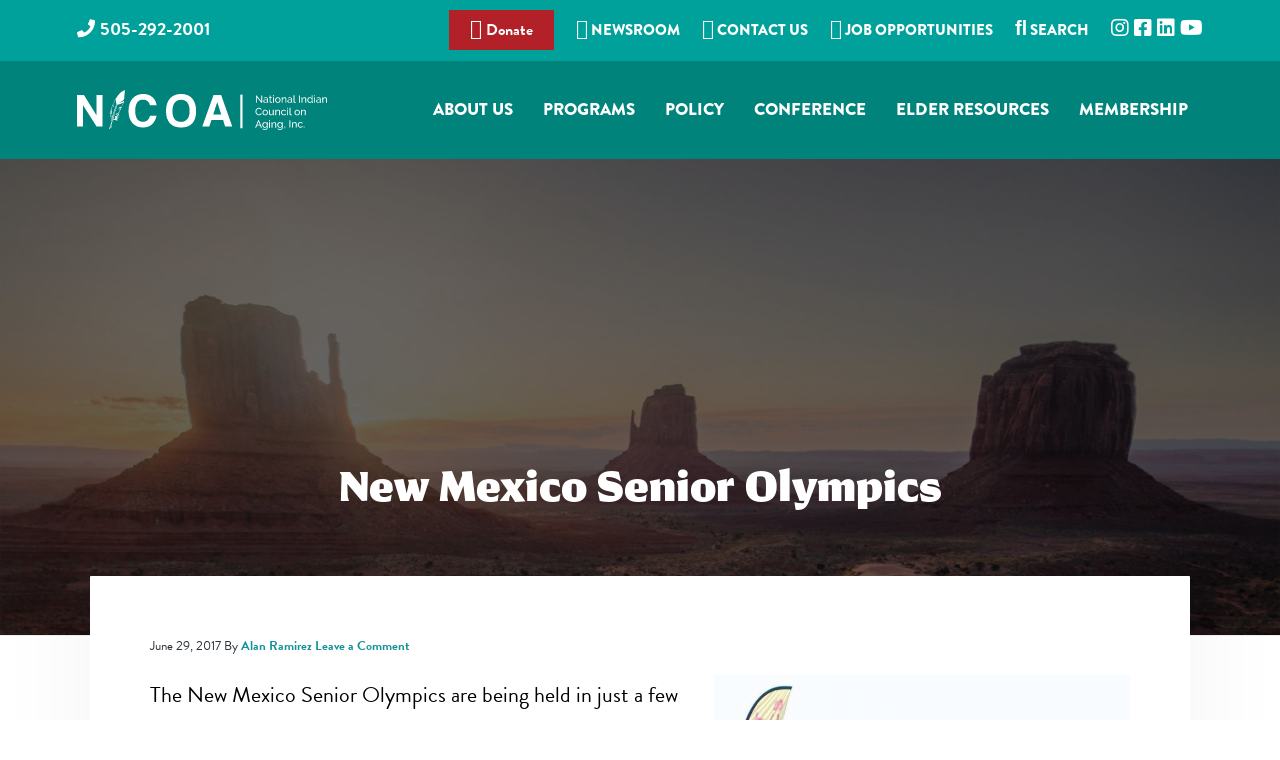

--- FILE ---
content_type: text/html; charset=UTF-8
request_url: https://www.nicoa.org/new-mexico-senior-olympics/
body_size: 22384
content:
<!DOCTYPE html><html lang="en-US" prefix="og: http://ogp.me/ns# fb: http://ogp.me/ns/fb#"><head ><meta charset="UTF-8" /><meta name="viewport" content="width=device-width, initial-scale=1" /><title>New Mexico Senior Olympics</title><meta name='robots' content='max-image-preview:large' /><style type="text/css">.slide-excerpt { width: 35%; }
				.slide-excerpt { top: 0; }
				.slide-excerpt { right: 0; }
				.flexslider { max-width: 1600px; max-height: 800px; }
				.slide-image { max-height: 800px; }</style><style type="text/css">@media only screen
				and (min-device-width : 320px)
				and (max-device-width : 480px) {
					.slide-excerpt { display: none !important; }
				}</style><link rel='dns-prefetch' href='//fonts.googleapis.com' /><link rel="alternate" type="application/rss+xml" title="NICOA - National Indian Council on Aging &raquo; Feed" href="https://www.nicoa.org/feed/" /><link rel="alternate" type="application/rss+xml" title="NICOA - National Indian Council on Aging &raquo; Comments Feed" href="https://www.nicoa.org/comments/feed/" /><link rel="alternate" type="application/rss+xml" title="NICOA - National Indian Council on Aging &raquo; New Mexico Senior Olympics Comments Feed" href="https://www.nicoa.org/new-mexico-senior-olympics/feed/" /><link rel="alternate" title="oEmbed (JSON)" type="application/json+oembed" href="https://www.nicoa.org/wp-json/oembed/1.0/embed?url=https%3A%2F%2Fwww.nicoa.org%2Fnew-mexico-senior-olympics%2F" /><link rel="alternate" title="oEmbed (XML)" type="text/xml+oembed" href="https://www.nicoa.org/wp-json/oembed/1.0/embed?url=https%3A%2F%2Fwww.nicoa.org%2Fnew-mexico-senior-olympics%2F&#038;format=xml" /><link rel="canonical" href="https://www.nicoa.org/new-mexico-senior-olympics/" /><style id='wp-img-auto-sizes-contain-inline-css' type='text/css'>img:is([sizes=auto i],[sizes^="auto," i]){contain-intrinsic-size:3000px 1500px}
/*# sourceURL=wp-img-auto-sizes-contain-inline-css */</style><link data-optimized="2" rel="stylesheet" href="https://www.nicoa.org/wp-content/litespeed/css/53b58ff9dc31a09b881023b86feab5a2.css?ver=262c0" /><style id='corporate-pro-inline-css' type='text/css'>.wp-custom-logo .title-area{width:250px}.button,button,input[type='button'],input[type='reset'],input[type='submit'],.front-page-6,.archive-pagination .active a,.wp-block-button a{background:#1aa39d;background:-moz-linear-gradient(-45deg,#1aa39d 0,#0f8296 100%);background:-webkit-linear-gradient(-45deg,#1aa39d 0,#0f8296 100%);background:linear-gradient(135deg,#1aa39d 0,#0f8296 100%);filter:progid:DXImageTransform.Microsoft.gradient( startColorstr='#1aa39d',endColorstr='#0f8296',GradientType=1)}.button:hover,.button:focus,button:hover,button:focus,input[type='button']:hover,input[type='button']:focus,input[type='reset']:hover,input[type='reset']:focus,input[type='submit']:hover,input[type='submit']:focus,.wp-block-button a:hover,.wp-block-button a:focus{box-shadow:0 0.5rem 2rem -0.5rem rgba(20,146,153,0.3)}.button.outline,button.outline,input[type='button'].outline,input[type='reset'].outline,input[type='submit'].outline{color:#149299;background:transparent;box-shadow:inset 0 0 0 2px #149299}.button.outline:hover,.button.outline:focus,button.outline:hover,button.outline:focus,input[type='button'].outline:hover,input[type='button'].outline:focus,input[type='reset'].outline:hover,input[type='reset'].outline:focus,input[type='submit'].outline:hover,input[type='submit'].outline:focus{background-color:#149299;background:#1aa39d;background:-moz-linear-gradient(-45deg,#1aa39d 0,#0f8296 100%);background:-webkit-linear-gradient(-45deg,#1aa39d 0,#0f8296 100%);background:linear-gradient(135deg,#1aa39d 0,#0f8296 100%);filter:progid:DXImageTransform.Microsoft.gradient( startColorstr='#1aa39d',endColorstr='#0f8296',GradientType=1)}a,.sidebar a:hover,.sidebar a:focus,.site-footer a:hover,.site-footer a:focus,.entry-title a:hover,.entry-title a:focus,.menu-item a:hover,.menu-item a:focus,.menu-item.current-menu-item>a,.site-footer .menu-item a:hover,.site-footer .menu-item a:focus,.site-footer .menu-item.current-menu-item>a,.entry-content p a:not(.button):hover,.entry-content p a:not(.button):focus,.pricing-table strong,div.gs-faq .gs-faq__question:hover,div.gs-faq .gs-faq__question:focus{color:#149299}input:focus,select:focus,textarea:focus{border-color:#149299}.entry-content p a:not(.button){box-shadow:inset 0 -1.5px 0 #149299}
/*# sourceURL=corporate-pro-inline-css */</style> <script type="litespeed/javascript" data-src="https://www.nicoa.org/wp-includes/js/jquery/jquery.min.js" id="jquery-core-js"></script> <script id="jquery-ui-datepicker-js-after" type="litespeed/javascript">jQuery(function(jQuery){jQuery.datepicker.setDefaults({"closeText":"Close","currentText":"Today","monthNames":["January","February","March","April","May","June","July","August","September","October","November","December"],"monthNamesShort":["Jan","Feb","Mar","Apr","May","Jun","Jul","Aug","Sep","Oct","Nov","Dec"],"nextText":"Next","prevText":"Previous","dayNames":["Sunday","Monday","Tuesday","Wednesday","Thursday","Friday","Saturday"],"dayNamesShort":["Sun","Mon","Tue","Wed","Thu","Fri","Sat"],"dayNamesMin":["S","M","T","W","T","F","S"],"dateFormat":"MM d, yy","firstDay":1,"isRTL":!1})})</script> <script id="wp-i18n-js-after" type="litespeed/javascript">wp.i18n.setLocaleData({'text direction\u0004ltr':['ltr']})</script> <script id="calendarize-js-extra" type="litespeed/javascript">var RHC={"ajaxurl":"https://www.nicoa.org/","mobile_width":"480","last_modified":"0d1292953da5f97cc12860eaea7c885a","tooltip_details":[],"visibility_check":"1","gmt_offset":"0","disable_event_link":"0","rhc_options":{}}</script> <script type="litespeed/javascript" data-src="https://maps.google.com/maps/api/js?libraries=places&amp;ver=3.0" id="google-api3-js"></script> <script></script><link rel="https://api.w.org/" href="https://www.nicoa.org/wp-json/" /><link rel="alternate" title="JSON" type="application/json" href="https://www.nicoa.org/wp-json/wp/v2/posts/5930" />
<style type="text/css" id="shiftnav-dynamic-css">@media only screen and (min-width:1186px){ #shiftnav-toggle-main, .shiftnav-toggle-mobile{ display:none; } .shiftnav-wrap { padding-top:0 !important; } }

/** ShiftNav Custom Menu Styles (Customizer) **/
/* togglebar */
#shiftnav-toggle-main { background:#00837b; color:#ffffff; }


/** ShiftNav Custom Tweaks (General Settings) **/
#shiftnav-toggle-main .shiftnav-toggle-burger, #shiftnav-toggle-main.shiftnav-toggle-main-entire-bar:before {
    float: left;
    content: '\f0c9';
    font-family: FontAwesome;
    padding: 16px 20px;
    margin-left: -10px;
    position: relative;
    z-index: 20;
    line-height: 1em;
    font-size: 34px;
}

.shiftnav ul.shiftnav-menu li.menu-item>.shiftnav-target, .shiftnav ul.shiftnav-menu li.shiftnav-retract>.shiftnav-target {
    display: block;
    padding: 15px 25px;
    line-height: 1.6em;
    text-decoration: none;
    position: relative;
    cursor: pointer;
    -webkit-transition: .2s all ease;
    -moz-transition: .2s all ease;
    -ms-transition: .2s all ease;
    -o-transition: .2s all ease;
    transition: .2s all ease;
    font-size: 22px;
    font-weight: 600;
    line-height: 1.2em;
}
/* Status: Loaded from Transient */</style><style id="ubermenu-custom-generated-css">/** Font Awesome 4 Compatibility **/
.fa{font-style:normal;font-variant:normal;font-weight:normal;font-family:FontAwesome;}

/** UberMenu Custom Menu Styles (Customizer) **/
/* main */
 .ubermenu-main.ubermenu-transition-fade .ubermenu-item .ubermenu-submenu-drop { margin-top:0; }
 .ubermenu-main .ubermenu-item-level-0 > .ubermenu-target { font-size:17px;; text-transform:uppercase; color:#ffffff; -webkit-box-shadow:inset 1px 0 0 0 rgba(255,255,255,0); -moz-box-shadow:inset 1px 0 0 0 rgba(255,255,255,0); -o-box-shadow:inset 1px 0 0 0 rgba(255,255,255,0); box-shadow:inset 1px 0 0 0 rgba(255,255,255,0); padding-left:12px; padding-right:12px; }
 .ubermenu-main .ubermenu-nav .ubermenu-item.ubermenu-item-level-0 > .ubermenu-target { font-weight:900; }
 .ubermenu.ubermenu-main .ubermenu-item-level-0:hover > .ubermenu-target, .ubermenu-main .ubermenu-item-level-0.ubermenu-active > .ubermenu-target { color:#ffffff; background:#0b3837; }
 .ubermenu-main .ubermenu-item-level-0.ubermenu-current-menu-item > .ubermenu-target, .ubermenu-main .ubermenu-item-level-0.ubermenu-current-menu-parent > .ubermenu-target, .ubermenu-main .ubermenu-item-level-0.ubermenu-current-menu-ancestor > .ubermenu-target { color:#6de1dd; }
 .ubermenu.ubermenu-main .ubermenu-item-level-0 > .ubermenu-target { background:#00837b; }
 .ubermenu-main .ubermenu-item-level-0.ubermenu-active > .ubermenu-target,.ubermenu-main .ubermenu-item-level-0:hover > .ubermenu-target { -webkit-box-shadow:inset 1px 0 0 0 rgba(255,255,255,0); -moz-box-shadow:inset 1px 0 0 0 rgba(255,255,255,0); -o-box-shadow:inset 1px 0 0 0 rgba(255,255,255,0); box-shadow:inset 1px 0 0 0 rgba(255,255,255,0); }
 .ubermenu-main .ubermenu-submenu.ubermenu-submenu-drop { background-color:#00837b; }
 .ubermenu-main .ubermenu-submenu .ubermenu-item-header > .ubermenu-target, .ubermenu-main .ubermenu-tab > .ubermenu-target { font-size:20px; }
 .ubermenu-main .ubermenu-submenu .ubermenu-item-header > .ubermenu-target { color:#ffffff; }
 .ubermenu-main .ubermenu-nav .ubermenu-submenu .ubermenu-item-header > .ubermenu-target { font-weight:600; }
 .ubermenu-main .ubermenu-submenu .ubermenu-item-header > .ubermenu-target:hover { background-color:#00605a; }
 .ubermenu-main .ubermenu-item-normal > .ubermenu-target { color:#ffffff; font-size:16px; font-weight:normal; }
 .ubermenu-main .ubermenu-item-normal.ubermenu-current-menu-item > .ubermenu-target { color:#6de1dd; }
 .ubermenu.ubermenu-main .ubermenu-item-normal > .ubermenu-target:hover, .ubermenu.ubermenu-main .ubermenu-item-normal.ubermenu-active > .ubermenu-target { background-color:#027a70; }
 .ubermenu-responsive-toggle.ubermenu-responsive-toggle-main { background:#b22028; color:#ffffff; }
 .ubermenu-responsive-toggle.ubermenu-responsive-toggle-main:hover { background:#b22028; }
 .ubermenu.ubermenu-main .ubermenu-search input.ubermenu-search-input { color:#ffffff; }
 .ubermenu.ubermenu-main .ubermenu-search input.ubermenu-search-input::-webkit-input-placeholder { color:#ffffff; }
 .ubermenu.ubermenu-main .ubermenu-search input.ubermenu-search-input::-moz-placeholder { color:#ffffff; }
 .ubermenu.ubermenu-main .ubermenu-search input.ubermenu-search-input::-ms-input-placeholder { color:#ffffff; }
 .ubermenu.ubermenu-main .ubermenu-search .ubermenu-search-submit { color:#ffffff; }
/* new-home-sidebar */
 .ubermenu-new-home-sidebar .ubermenu-item-level-0 > .ubermenu-target { font-size:18px; border-top:1px solid #eaeaea; padding-left:15px; padding-right:15px; }
 .ubermenu.ubermenu-new-home-sidebar .ubermenu-item-level-0:hover > .ubermenu-target, .ubermenu-new-home-sidebar .ubermenu-item-level-0.ubermenu-active > .ubermenu-target { background:#dddddd; }
 .ubermenu-new-home-sidebar .ubermenu-item-level-0.ubermenu-current-menu-item > .ubermenu-target, .ubermenu-new-home-sidebar .ubermenu-item-level-0.ubermenu-current-menu-parent > .ubermenu-target, .ubermenu-new-home-sidebar .ubermenu-item-level-0.ubermenu-current-menu-ancestor > .ubermenu-target { background:#f2f2f2; }
 .ubermenu-new-home-sidebar .ubermenu-item.ubermenu-item-level-0 > .ubermenu-highlight { background:#f2f2f2; }
 .ubermenu-new-home-sidebar.ubermenu-vertical .ubermenu-item-level-0 > .ubermenu-target { -webkit-box-shadow:inset 1px 1px 0 0 rgba(255,255,255,1); -moz-box-shadow:inset 1px 1px 0 0 rgba(255,255,255,1); -o-box-shadow:inset 1px 1px 0 0 rgba(255,255,255,1); box-shadow:inset 1px 1px 0 0 rgba(255,255,255,1); }
 .ubermenu-new-home-sidebar.ubermenu-vertical .ubermenu-item-level-0.ubermenu-active > .ubermenu-target,.ubermenu-new-home-sidebar.ubermenu-vertical .ubermenu-item-level-0:hover > .ubermenu-target { -webkit-box-shadow:inset 1px 1px 0 0 rgba(255,255,255,1); -moz-box-shadow:inset 1px 1px 0 0 rgba(255,255,255,1); -o-box-shadow:inset 1px 1px 0 0 rgba(255,255,255,1); box-shadow:inset 1px 1px 0 0 rgba(255,255,255,1); }
 .ubermenu-new-home-sidebar .ubermenu-item-level-0 > .ubermenu-target, .ubermenu-new-home-sidebar .ubermenu-item-level-0 > .ubermenu-custom-content.ubermenu-custom-content-padded { padding-top:16px; padding-bottom:16px; }
 .ubermenu-new-home-sidebar.ubermenu-sub-indicators .ubermenu-item-level-0.ubermenu-has-submenu-drop > .ubermenu-target:not(.ubermenu-noindicator) { padding-right:30px; }
 .ubermenu-new-home-sidebar.ubermenu-sub-indicators .ubermenu-item-level-0.ubermenu-has-submenu-drop > .ubermenu-target.ubermenu-noindicator { padding-right:15px; }
 .ubermenu.ubermenu-new-home-sidebar .ubermenu-item-normal > .ubermenu-target:hover, .ubermenu.ubermenu-new-home-sidebar .ubermenu-item-normal.ubermenu-active > .ubermenu-target { color:#f2f2f2; background-color:#eaeaea; }
 .ubermenu-new-home-sidebar .ubermenu-item-normal.ubermenu-current-menu-item > .ubermenu-target { color:#f2f2f2; }
/* search */
 .ubermenu-search { margin-top:-5px; }
 .ubermenu-search.ubermenu-transition-fade .ubermenu-item .ubermenu-submenu-drop { margin-top:0; }
 .ubermenu.ubermenu-search .ubermenu-search input.ubermenu-search-input { color:#0c4747; }
 .ubermenu.ubermenu-search .ubermenu-search input.ubermenu-search-input::-webkit-input-placeholder { color:#0c4747; }
 .ubermenu.ubermenu-search .ubermenu-search input.ubermenu-search-input::-moz-placeholder { color:#0c4747; }
 .ubermenu.ubermenu-search .ubermenu-search input.ubermenu-search-input::-ms-input-placeholder { color:#0c4747; }
 .ubermenu.ubermenu-search .ubermenu-search .ubermenu-search-submit { color:#0c4747; }
/* connectedelders */
 .ubermenu-connectedelders .ubermenu-item-level-0 > .ubermenu-target { font-size:18px; color:#ffffff; }
 .ubermenu.ubermenu-connectedelders .ubermenu-item-level-0:hover > .ubermenu-target, .ubermenu-connectedelders .ubermenu-item-level-0.ubermenu-active > .ubermenu-target { color:#ffffff; background:#9e1822; }
 .ubermenu-connectedelders .ubermenu-item-level-0.ubermenu-current-menu-item > .ubermenu-target, .ubermenu-connectedelders .ubermenu-item-level-0.ubermenu-current-menu-parent > .ubermenu-target, .ubermenu-connectedelders .ubermenu-item-level-0.ubermenu-current-menu-ancestor > .ubermenu-target { color:#ffffff; background:#9e1822; }
/* tarc */
 .ubermenu-tarc { background-color:#b22028; background:-webkit-gradient(linear,left top,left bottom,from(#b22028),to(#b22028)); background:-webkit-linear-gradient(top,#b22028,#b22028); background:-moz-linear-gradient(top,#b22028,#b22028); background:-ms-linear-gradient(top,#b22028,#b22028); background:-o-linear-gradient(top,#b22028,#b22028); background:linear-gradient(top,#b22028,#b22028); }
 .ubermenu-tarc .ubermenu-item-level-0 > .ubermenu-target { font-size:23px; color:#ffffff; border-left:1px solid #840e2e; -webkit-box-shadow:inset 1px 0 0 0 rgba(255,255,255,0); -moz-box-shadow:inset 1px 0 0 0 rgba(255,255,255,0); -o-box-shadow:inset 1px 0 0 0 rgba(255,255,255,0); box-shadow:inset 1px 0 0 0 rgba(255,255,255,0); }
 .ubermenu-tarc .ubermenu-nav .ubermenu-item.ubermenu-item-level-0 > .ubermenu-target { font-weight:bold; }
 .ubermenu.ubermenu-tarc .ubermenu-item-level-0:hover > .ubermenu-target, .ubermenu-tarc .ubermenu-item-level-0.ubermenu-active > .ubermenu-target { color:#000000; background:#b26064; }
 .ubermenu-tarc .ubermenu-item-level-0.ubermenu-current-menu-item > .ubermenu-target, .ubermenu-tarc .ubermenu-item-level-0.ubermenu-current-menu-parent > .ubermenu-target, .ubermenu-tarc .ubermenu-item-level-0.ubermenu-current-menu-ancestor > .ubermenu-target { color:#ffffff; background:#b22028; }
 .ubermenu-tarc .ubermenu-item-level-0.ubermenu-active > .ubermenu-target,.ubermenu-tarc .ubermenu-item-level-0:hover > .ubermenu-target { -webkit-box-shadow:inset 1px 0 0 0 rgba(255,255,255,0.3); -moz-box-shadow:inset 1px 0 0 0 rgba(255,255,255,0.3); -o-box-shadow:inset 1px 0 0 0 rgba(255,255,255,0.3); box-shadow:inset 1px 0 0 0 rgba(255,255,255,0.3); }
 .ubermenu-tarc .ubermenu-item-normal > .ubermenu-target:hover > .ubermenu-target-text { text-decoration:underline; }
 .ubermenu-tarc.ubermenu-sticky { top:70px; }
/* tarcvertical */
 .ubermenu-tarcvertical { background-color:#b22028; background:-webkit-gradient(linear,left top,left bottom,from(#b22028),to(#b22028)); background:-webkit-linear-gradient(top,#b22028,#b22028); background:-moz-linear-gradient(top,#b22028,#b22028); background:-ms-linear-gradient(top,#b22028,#b22028); background:-o-linear-gradient(top,#b22028,#b22028); background:linear-gradient(top,#b22028,#b22028); }
 .ubermenu-tarcvertical .ubermenu-item-level-0 > .ubermenu-target { font-size:23px; color:#ffffff; border-top:1px solid #840e2e; }
 .ubermenu-tarcvertical .ubermenu-nav .ubermenu-item.ubermenu-item-level-0 > .ubermenu-target { font-weight:bold; }
 .ubermenu.ubermenu-tarcvertical .ubermenu-item-level-0:hover > .ubermenu-target, .ubermenu-tarcvertical .ubermenu-item-level-0.ubermenu-active > .ubermenu-target { color:#000000; background:#b26064; }
 .ubermenu-tarcvertical .ubermenu-item-level-0.ubermenu-current-menu-item > .ubermenu-target, .ubermenu-tarcvertical .ubermenu-item-level-0.ubermenu-current-menu-parent > .ubermenu-target, .ubermenu-tarcvertical .ubermenu-item-level-0.ubermenu-current-menu-ancestor > .ubermenu-target { color:#ffffff; background:#b22028; }
 .ubermenu-tarcvertical.ubermenu-vertical .ubermenu-item-level-0 > .ubermenu-target { -webkit-box-shadow:inset 1px 1px 0 0 rgba(255,255,255,0); -moz-box-shadow:inset 1px 1px 0 0 rgba(255,255,255,0); -o-box-shadow:inset 1px 1px 0 0 rgba(255,255,255,0); box-shadow:inset 1px 1px 0 0 rgba(255,255,255,0); }
 .ubermenu-tarcvertical.ubermenu-vertical .ubermenu-item-level-0.ubermenu-active > .ubermenu-target,.ubermenu-tarcvertical.ubermenu-vertical .ubermenu-item-level-0:hover > .ubermenu-target { -webkit-box-shadow:inset 1px 1px 0 0 rgba(255,255,255,0.3); -moz-box-shadow:inset 1px 1px 0 0 rgba(255,255,255,0.3); -o-box-shadow:inset 1px 1px 0 0 rgba(255,255,255,0.3); box-shadow:inset 1px 1px 0 0 rgba(255,255,255,0.3); }
 .ubermenu-tarcvertical .ubermenu-item-normal > .ubermenu-target:hover > .ubermenu-target-text { text-decoration:underline; }
 .ubermenu-tarcvertical.ubermenu-sticky { top:70px; }


/** UberMenu Custom Menu Item Styles (Menu Item Settings) **/
/* 5354 */   .ubermenu .ubermenu-item.ubermenu-item-5354 > .ubermenu-target { background:#1783df; color:#ffffff; }
             .ubermenu .ubermenu-item.ubermenu-item-5354.ubermenu-active > .ubermenu-target, .ubermenu .ubermenu-item.ubermenu-item-5354 > .ubermenu-target:hover, .ubermenu .ubermenu-submenu .ubermenu-item.ubermenu-item-5354.ubermenu-active > .ubermenu-target, .ubermenu .ubermenu-submenu .ubermenu-item.ubermenu-item-5354 > .ubermenu-target:hover { background:#4463a4; }
             .ubermenu .ubermenu-item.ubermenu-item-5354 > .ubermenu-target,.ubermenu .ubermenu-item.ubermenu-item-5354 > .ubermenu-content-block,.ubermenu .ubermenu-item.ubermenu-item-5354.ubermenu-custom-content-padded { padding:10px; }
/* 5355 */   .ubermenu .ubermenu-item.ubermenu-item-5355 > .ubermenu-target { background:#2058ca; color:#ffffff; }
             .ubermenu .ubermenu-item.ubermenu-item-5355.ubermenu-active > .ubermenu-target, .ubermenu .ubermenu-item.ubermenu-item-5355 > .ubermenu-target:hover, .ubermenu .ubermenu-submenu .ubermenu-item.ubermenu-item-5355.ubermenu-active > .ubermenu-target, .ubermenu .ubermenu-submenu .ubermenu-item.ubermenu-item-5355 > .ubermenu-target:hover { background:#427da5; }
             .ubermenu .ubermenu-item.ubermenu-item-5355 > .ubermenu-target,.ubermenu .ubermenu-item.ubermenu-item-5355 > .ubermenu-content-block,.ubermenu .ubermenu-item.ubermenu-item-5355.ubermenu-custom-content-padded { padding:10px; }
/* 5356 */   .ubermenu .ubermenu-item.ubermenu-item-5356 > .ubermenu-target { background:#dd3333; color:#ffffff; }
             .ubermenu .ubermenu-item.ubermenu-item-5356.ubermenu-active > .ubermenu-target, .ubermenu .ubermenu-item.ubermenu-item-5356 > .ubermenu-target:hover, .ubermenu .ubermenu-submenu .ubermenu-item.ubermenu-item-5356.ubermenu-active > .ubermenu-target, .ubermenu .ubermenu-submenu .ubermenu-item.ubermenu-item-5356 > .ubermenu-target:hover { background:#dd6868; }
             .ubermenu .ubermenu-item.ubermenu-item-5356 > .ubermenu-target,.ubermenu .ubermenu-item.ubermenu-item-5356 > .ubermenu-content-block,.ubermenu .ubermenu-item.ubermenu-item-5356.ubermenu-custom-content-padded { padding:10px; }
/* 9043 */   .ubermenu .ubermenu-submenu.ubermenu-submenu-id-9043 { min-width:1000px; }
             .ubermenu .ubermenu-item.ubermenu-item-9043 > .ubermenu-target { color:#ffffff; }
             .ubermenu .ubermenu-item.ubermenu-item-9043.ubermenu-active > .ubermenu-target, .ubermenu .ubermenu-item.ubermenu-item-9043:hover > .ubermenu-target, .ubermenu .ubermenu-submenu .ubermenu-item.ubermenu-item-9043.ubermenu-active > .ubermenu-target, .ubermenu .ubermenu-submenu .ubermenu-item.ubermenu-item-9043:hover > .ubermenu-target { color:#bfbfbf; }
/* 8741 */   .ubermenu .ubermenu-submenu.ubermenu-submenu-id-8741 { min-width:1000px; }
/* 9382 */   .ubermenu .ubermenu-submenu.ubermenu-submenu-id-9382 { min-width:1000px; }
/* 103 */    .ubermenu .ubermenu-submenu.ubermenu-submenu-id-103 { min-width:1000px; }
/* 9152 */   .ubermenu .ubermenu-submenu.ubermenu-submenu-id-9152 { min-width:1000px; }


/** UberMenu Custom Tweaks (General Settings) **/
.ubermenu .ubermenu-search input.ubermenu-search-input {
    width: 100%;
    padding: 8px 40px 8px 15px;
    color: #0c4747;
    background: 0 0;
    border: none;
    background: #abefef;
}

.ubermenu-main .ubermenu-nav .ubermenu-item.ubermenu-item-level-0 > .ubermenu-target {
    font-weight: 900;
    padding: 38px 15px;
    background-color: #00837b;
}

.ubermenu.ubermenu-main .ubermenu-item-level-0:hover > .ubermenu-target, .ubermenu-main .ubermenu-item-level-0.ubermenu-active > .ubermenu-target {
    color: #ffffff;
    background: rgba(3,97,89,1);
background: -moz-linear-gradient(left, rgba(3,97,89,1) 0%, rgba(2,122,112,1) 5%, rgba(2,122,112,1) 100%);
background: -webkit-gradient(left top, right top, color-stop(0%, rgba(3,97,89,1)), color-stop(5%, rgba(2,122,112,1)), color-stop(100%, rgba(2,122,112,1)));
background: -webkit-linear-gradient(left, rgba(3,97,89,1) 0%, rgba(2,122,112,1) 5%, rgba(2,122,112,1) 100%);
background: -o-linear-gradient(left, rgba(3,97,89,1) 0%, rgba(2,122,112,1) 5%, rgba(2,122,112,1) 100%);
background: -ms-linear-gradient(left, rgba(3,97,89,1) 0%, rgba(2,122,112,1) 5%, rgba(2,122,112,1) 100%);
background: linear-gradient(to right, rgba(3,97,89,1) 0%, rgba(2,122,112,1) 5%, rgba(2,122,112,1) 100%);
filter: progid:DXImageTransform.Microsoft.gradient( startColorstr='#036159', endColorstr='#027a70', GradientType=1 );
}

/** UberMenu Sticky CSS **/
 .ubermenu.ubermenu-sticky, .ubermenu-responsive-toggle.ubermenu-sticky{ z-index:1000; } .ubermenu-sticky.ubermenu-sticky-full-width{ left:0; width:100%; max-width:100%; }
 .ubermenu-sticky-full-width.ubermenu-sticky .ubermenu-nav{ padding-left:1px; }
@media screen and (max-width: 959px){ 
   .ubermenu-responsive-toggle.ubermenu-sticky{ height:43px; left:0; width:100% !important; } 
   .ubermenu.ubermenu-sticky{ margin-top:43px; left:0; width:100% !important; } 

	 .ubermenu-responsive-toggle,  .ubermenu,  .ubermenu.ubermenu-sticky{position:relative !important; margin:0 !important; min-height:0 !important; }
	 .ubermenu.ubermenu-is-mobile.ubermenu-sticky.ubermenu-responsive-collapse{ max-height:0;}  /* Mobile Sticky */
   .ubermenu.ubermenu-is-mobile.ubermenu-sticky { min-height:400px; max-height:600px; overflow-y:auto !important; -webkit-overflow-scrolling:touch; }
   .ubermenu.ubermenu-is-mobile.ubermenu-sticky > .ubermenu-nav{ height:100%; }
   .ubermenu.ubermenu-is-mobile.ubermenu-sticky .ubermenu-active > .ubermenu-submenu-drop{ max-height:none; }
}
/* Special Classes */  .ubermenu .ubermenu-item.um-sticky-only{ display:none !important; }  .ubermenu.ubermenu-sticky .ubermenu-item-level-0.um-sticky-only{ display:inline-block !important; }  .ubermenu.ubermenu-sticky .ubermenu-submenu .ubermenu-item.um-sticky-only{ display:block !important; }  .ubermenu .ubermenu-item-level-0.um-unsticky-only{ display:inline-block !important; }  .ubermenu .ubermenu-submenu .ubermenu-item.um-unsticky-only{ display:block !important; }  .ubermenu.ubermenu-sticky .ubermenu-item.um-unsticky-only{ display:none !important; }
@media screen and (min-width:783px){ .admin-bar  .ubermenu.ubermenu-sticky, .admin-bar  .ubermenu-responsive-toggle.ubermenu-sticky{ margin-top:32px; } }
@media screen and (min-width:783px) and (max-width:959px){ .admin-bar  .ubermenu.ubermenu-sticky{ margin-top:78px; } }
@media screen and (min-width:600px) and (max-width:782px){ .admin-bar  .ubermenu.ubermenu-sticky, .admin-bar  .ubermenu-responsive-toggle.ubermenu-sticky{ margin-top:46px; } .admin-bar  .ubermenu.ubermenu-sticky{ margin-top:89px; } }

/* Status: Loaded from Transient */</style><script type="litespeed/javascript">(function(url){if(/(?:Chrome\/26\.0\.1410\.63 Safari\/537\.31|WordfenceTestMonBot)/.test(navigator.userAgent)){return}
var addEvent=function(evt,handler){if(window.addEventListener){document.addEventListener(evt,handler,!1)}else if(window.attachEvent){document.attachEvent('on'+evt,handler)}};var removeEvent=function(evt,handler){if(window.removeEventListener){document.removeEventListener(evt,handler,!1)}else if(window.detachEvent){document.detachEvent('on'+evt,handler)}};var evts='contextmenu dblclick drag dragend dragenter dragleave dragover dragstart drop keydown keypress keyup mousedown mousemove mouseout mouseover mouseup mousewheel scroll'.split(' ');var logHuman=function(){if(window.wfLogHumanRan){return}
window.wfLogHumanRan=!0;var wfscr=document.createElement('script');wfscr.type='text/javascript';wfscr.async=!0;wfscr.src=url+'&r='+Math.random();(document.getElementsByTagName('head')[0]||document.getElementsByTagName('body')[0]).appendChild(wfscr);for(var i=0;i<evts.length;i++){removeEvent(evts[i],logHuman)}};for(var i=0;i<evts.length;i++){addEvent(evts[i],logHuman)}})('//www.nicoa.org/?wordfence_lh=1&hid=D7B88AB3781DDC6DF35E6BB976D33192')</script><link rel="stylesheet" href="https://use.typekit.net/dlr8frt.css"> <script type="litespeed/javascript" data-src="https://kit.fontawesome.com/93b37869f6.js" crossorigin="anonymous"></script>  <script type="litespeed/javascript" data-src="https://www.googletagmanager.com/gtag/js?id=UA-45094513-11"></script> <script type="litespeed/javascript">window.dataLayer=window.dataLayer||[];function gtag(){dataLayer.push(arguments)}
gtag('js',new Date());gtag('config','UA-45094513-11')</script> <meta property="fb:app_id" content="345679217262657" /> <script type="litespeed/javascript" data-src="https://www.googletagmanager.com/gtag/js?id=G-9XMBLQ8G2E"></script> <script type="litespeed/javascript">window.dataLayer=window.dataLayer||[];function gtag(){dataLayer.push(arguments)}
gtag('js',new Date());gtag('config','G-9XMBLQ8G2E')</script> <script type="litespeed/javascript">(function(d){var s=d.createElement("script");s.setAttribute("data-account","4YUku9eIHE");s.setAttribute("src","https://cdn.userway.org/widget.js");(d.body||d.head).appendChild(s)})(document)</script><noscript>Please ensure Javascript is enabled for purposes of <a href="https://userway.org">website accessibility</a></noscript> <script type="litespeed/javascript">!function(f,e,a,t,h,r){if(!f[h]){r=f[h]=function(){r.invoke?r.invoke.apply(r,arguments):r.queue.push(arguments)},r.queue=[],r.loaded=1*new Date,r.version="1.0.0",f.FeathrBoomerang=r;var g=e.createElement(a),h=e.getElementsByTagName("head")[0]||e.getElementsByTagName("script")[0].parentNode;g.async=!0,g.src=t,h.appendChild(g)}}(window,document,"script","https://cdn.feathr.co/js/boomerang.min.js","feathr");feathr("fly","6270075aced039259f779443");feathr("sprinkle","page_view")</script>  <script type="litespeed/javascript">(function(w,d,s,l,i){w[l]=w[l]||[];w[l].push({'gtm.start':new Date().getTime(),event:'gtm.js'});var f=d.getElementsByTagName(s)[0],j=d.createElement(s),dl=l!='dataLayer'?'&l='+l:'';j.async=!0;j.src='https://www.googletagmanager.com/gtm.js?id='+i+dl;f.parentNode.insertBefore(j,f)})(window,document,'script','dataLayer','GTM-MHM3TLS')</script> <noscript><iframe data-lazyloaded="1" src="about:blank" data-litespeed-src="https://www.googletagmanager.com/ns.html?id=GTM-MHM3TLS"
height="0" width="0" style="display:none;visibility:hidden"></iframe></noscript>
<style type="text/css" media="screen">#simple-social-icons-2 ul li a,#simple-social-icons-2 ul li a:hover{background-color:#999;border-radius:55px;color:#fff;border:px solid;font-size:28px;padding:14px}#simple-social-icons-2 ul li a:hover,#simple-social-icons-2 ul li a:focus{background-color:#666;border-color:;color:#fff}</style> <script type="litespeed/javascript" data-src="https://www.googletagmanager.com/gtag/js?id=G-9XMBLQ8G2E&l=beehiveDataLayer"></script> <script type="litespeed/javascript">window.beehiveDataLayer=window.beehiveDataLayer||[];function beehive_ga(){beehiveDataLayer.push(arguments)}
beehive_ga('js',new Date())
beehive_ga('config','G-9XMBLQ8G2E',{'anonymize_ip':!1,'allow_google_signals':!1,})</script> <style type="text/css">.recentcomments a{display:inline !important;padding:0 !important;margin:0 !important;}</style><meta name="generator" content="Powered by WPBakery Page Builder - drag and drop page builder for WordPress."/><style type="text/css">.hero-section{background-image: url(https://www.nicoa.org/wp-content/uploads/2019/07/cropped-adventure-arid-bushes-2379864-1.jpg);}</style><link rel="icon" href="https://www.nicoa.org/wp-content/uploads/svg_favicon/svg-favicon.svg?date=2022-03-17T17:10:17+00:00?svg-favicon=2022-03-17T17:10:17+00:00" size="any" type="image/x-icon" /><link rel="apple-touch-icon" href="https://www.nicoa.org/wp-content/uploads/svg_favicon/apple-touch-icon.png" /><style type="text/css" id="wp-custom-css">.entry-content p a:not(.button) {
    box-shadow: none;
}#colorbox {
background-color: #cbdbdb;
padding: 20px 30px 20px 30px;
margin-bottom: 25px;
border: 3px solid #888;
}

.entry-content p a:not(.button) {
    display: flex !important;
    justify-content: space-evenly;
}

.s_pdf_download_link .button, button, input[type='button'], input[type='reset'], input[type='submit'], .front-page-6, .archive-pagination .active a, .wp-block-button a {
	text-align: center;
	display: flex;
	margin: auto;
}</style><noscript><style>.wpb_animate_when_almost_visible { opacity: 1; }</style></noscript><meta property="og:title" content="New Mexico Senior Olympics" /><meta property="og:description" content="" /><meta property="og:locale" content="en_US"/><meta property="og:site_name" content="NICOA - National Indian Council on Aging"/><meta property="og:title" content="New Mexico Senior Olympics"/><meta property="og:url" content="https://www.nicoa.org/new-mexico-senior-olympics/"/><meta property="og:type" content="article"/><meta property="og:description" content="The New Mexico Senior Olympics are being held in just a few weeks, July 19th to 23rd in Albuquerque, with team tournaments held in a variety of cities. The games feature 90 events in over 23 different sports, and anyone over 50 can compete. For those interested in competing, you still have time to r"/><meta property="og:image" content="https://www.nicoa.org/wp-content/uploads/2019/07/NICOA-logos-rgb-03.jpg"/><meta property="og:image:url" content="https://www.nicoa.org/wp-content/uploads/2019/07/NICOA-logos-rgb-03.jpg"/><meta property="og:image:secure_url" content="https://www.nicoa.org/wp-content/uploads/2019/07/NICOA-logos-rgb-03.jpg"/><meta property="article:published_time" content="2017-06-29T23:32:22+00:00"/><meta property="article:modified_time" content="2017-06-29T23:32:22+00:00" /><meta property="og:updated_time" content="2017-06-29T23:32:22+00:00" /><meta property="article:section" content="NICOA Blogs"/><meta property="article:publisher" content="https://www.facebook.com/NICOAAging/"/><meta property="fb:app_id" content="345679217262657"/><meta name="twitter:title" content="New Mexico Senior Olympics"/><meta name="twitter:url" content="https://www.nicoa.org/new-mexico-senior-olympics/"/><meta name="twitter:description" content="The New Mexico Senior Olympics are being held in just a few weeks, July 19th to 23rd in Albuquerque, with team tournaments held in a variety of cities. The games feature 90 events in over 23 different sports, and anyone over 50 can compete. For those interested in competing, you still have time to r"/><meta name="twitter:image" content="https://www.nicoa.org/wp-content/uploads/2019/07/NICOA-logos-rgb-03.jpg"/><meta name="twitter:card" content="summary_large_image"/></head><body class="wp-singular post-template-default single single-post postid-5930 single-format-standard wp-custom-logo wp-theme-genesis wp-child-theme-EITS-corporate-pro custom-header header-image header-full-width full-width-content genesis-breadcrumbs-hidden genesis-footer-widgets-visible sticky-header has-before-header no-js wpb-js-composer js-comp-ver-8.7.2 vc_responsive" itemscope itemtype="https://schema.org/WebPage"> <script type="litespeed/javascript">(function(){var c=document.body.classList;c.remove('no-js');c.add('js')})()</script> <div class="site-container" id="top"><ul class="genesis-skip-link"><li><a href="#genesis-nav-primary" class="screen-reader-shortcut"> Skip to primary navigation</a></li><li><a href="#genesis-content" class="screen-reader-shortcut"> Skip to main content</a></li><li><a href="#genesis-footer-widgets" class="screen-reader-shortcut"> Skip to footer</a></li></ul><header class="site-header" itemscope itemtype="https://schema.org/WPHeader"><div class="before-header widget-area"><div class="wrap"><section id="custom_html-6" class="widget_text widget widget_custom_html"><div class="widget_text widget-wrap"><div class="textwidget custom-html-widget"><p style="font-size: 18px; font-weight: bold; color: #fff; margin-top: -5px;"><i class="fas fa-phone" style="margin-right: 5px;"></i> 505-292-2001</p></div></div></section><section id="custom_html-7" class="widget_text widget widget_custom_html"><div class="widget_text widget-wrap"><div class="textwidget custom-html-widget"><div class="top-menu"><p><a href="/donate/"><button class="button small"><i class="fad fa-heart"></i> Donate</button></a></p><p><a href="/newsroom/"><i class="fad fa-newspaper"></i> Newsroom</a></p><p><a href="/contact-us/"><i class="fad fa-envelope-open-text"></i> Contact Us </a></p><p>
<a href="/about-us/job-opportunities/"><i class="fad fa-id-card-alt"></i> Job Opportunities </a></p><p><a href="/search"><i class="fad fa-search"></i> Search</a></p><p style="margin-right: -5px;"><a href="https://www.instagram.com/nicoa.inc/" target="_blank"><i class="fab fa-instagram"></i></a></p><p style="margin-right: -5px;"><a href="https://www.facebook.com/nicoa.inc/" target="_blank"><i class="fab fa-facebook-square"></i></a></p><p style="margin-right: -5px;"><a href="https://www.linkedin.com/company/national-indian-council-on-aging-inc." target="_blank"><i class="fab fa-linkedin-square"></i></a></p><p style="margin-right: -5px;"><a href="https://www.youtube.com/channel/UCTEgc6x6nsrxperW8K2zcSQ" target="_blank"><i class="fab fa-youtube"></i></a></p></div></div></div></section></div></div><div class="wrap"><div class="title-area" itemscope="itemscope" itemtype="http://schema.org/Organization"><a href="https://www.nicoa.org/" class="custom-logo-link" rel="home"><img data-lazyloaded="1" src="[data-uri]" data-src="https://www.nicoa.org/wp-content/uploads/2019/06/site-logo.svg" class="custom-logo" alt="National Indian Council on Aging Logo" decoding="async" /></a><p class="site-title" itemprop="headline"><a href="https://www.nicoa.org/">NICOA - National Indian Council on Aging</a></p></div><nav class="nav-primary" aria-label="Main" itemscope itemtype="https://schema.org/SiteNavigationElement" id="genesis-nav-primary"><div class="wrap"><a class="ubermenu-responsive-toggle ubermenu-responsive-toggle-main ubermenu-skin-none ubermenu-loc-primary ubermenu-responsive-toggle-content-align-left ubermenu-responsive-toggle-align-full " tabindex="0" data-ubermenu-target="ubermenu-main-2-primary"   aria-label="Toggle Main"><i class="fas fa-bars" ></i>Top Menu</a><nav id="ubermenu-main-2-primary" class="ubermenu ubermenu-nojs ubermenu-main ubermenu-menu-2 ubermenu-loc-primary ubermenu-responsive ubermenu-responsive-default ubermenu-responsive-collapse ubermenu-horizontal ubermenu-transition-shift ubermenu-trigger-hover_intent ubermenu-skin-none  ubermenu-bar-align-right ubermenu-items-align-right ubermenu-bound-inner ubermenu-disable-submenu-scroll ubermenu-sub-indicators-align-text ubermenu-retractors-responsive ubermenu-submenu-indicator-closes"><ul id="ubermenu-nav-main-2-primary" class="ubermenu-nav" data-title="Main"><li id="menu-item-9043" class="ubermenu-item ubermenu-item-type-custom ubermenu-item-object-custom ubermenu-item-has-children ubermenu-item-9043 ubermenu-item-level-0 ubermenu-column ubermenu-column-auto ubermenu-has-submenu-drop ubermenu-has-submenu-mega" ><a class="ubermenu-target ubermenu-item-layout-default ubermenu-item-layout-text_only" href="/about-us/" tabindex="0" itemprop="url"><span class="ubermenu-target-title ubermenu-target-text">About Us</span></a><ul  class="ubermenu-submenu ubermenu-submenu-id-9043 ubermenu-submenu-type-mega ubermenu-submenu-drop ubermenu-submenu-align-right_edge_bar ubermenu-autoclear"  ><li id="menu-item-9416" class="ubermenu-item ubermenu-item-type-post_type ubermenu-item-object-page ubermenu-item-9416 ubermenu-item-auto ubermenu-item-header ubermenu-item-level-1 ubermenu-column ubermenu-column-1-4" ><a class="ubermenu-target ubermenu-item-layout-default ubermenu-item-layout-text_only" href="https://www.nicoa.org/about-us/who-we-are/" itemprop="url"><span class="ubermenu-target-title ubermenu-target-text">Who We Are</span></a></li><li id="menu-item-9130" class="ubermenu-item ubermenu-item-type-post_type ubermenu-item-object-page ubermenu-item-9130 ubermenu-item-auto ubermenu-item-header ubermenu-item-level-1 ubermenu-column ubermenu-column-1-4" ><a class="ubermenu-target ubermenu-item-layout-default ubermenu-item-layout-text_only" href="https://www.nicoa.org/about-us/history/" itemprop="url"><span class="ubermenu-target-title ubermenu-target-text">Our History</span></a></li><li id="menu-item-9133" class="ubermenu-item ubermenu-item-type-post_type ubermenu-item-object-page ubermenu-item-9133 ubermenu-item-auto ubermenu-item-header ubermenu-item-level-1 ubermenu-column ubermenu-column-1-4" ><a class="ubermenu-target ubermenu-item-layout-default ubermenu-item-layout-text_only" href="https://www.nicoa.org/about-us/mission/" itemprop="url"><span class="ubermenu-target-title ubermenu-target-text">Our Mission</span></a></li><li id="menu-item-9134" class="ubermenu-item ubermenu-item-type-post_type ubermenu-item-object-page ubermenu-item-9134 ubermenu-item-auto ubermenu-item-header ubermenu-item-level-1 ubermenu-column ubermenu-column-1-4" ><a class="ubermenu-target ubermenu-item-layout-default ubermenu-item-layout-text_only" href="https://www.nicoa.org/about-us/board-of-directors/" itemprop="url"><span class="ubermenu-target-title ubermenu-target-text">Board of Directors</span></a></li><li id="menu-item-14563" class="ubermenu-item ubermenu-item-type-post_type ubermenu-item-object-page ubermenu-item-14563 ubermenu-item-auto ubermenu-item-header ubermenu-item-level-1 ubermenu-column ubermenu-column-1-4" ><a class="ubermenu-target ubermenu-item-layout-default ubermenu-item-layout-text_only" href="https://www.nicoa.org/about-us/executive-director/" itemprop="url"><span class="ubermenu-target-title ubermenu-target-text">Executive Director</span></a></li><li id="menu-item-9131" class="ubermenu-item ubermenu-item-type-post_type ubermenu-item-object-page ubermenu-item-9131 ubermenu-item-auto ubermenu-item-header ubermenu-item-level-1 ubermenu-column ubermenu-column-1-4" ><a class="ubermenu-target ubermenu-item-layout-default ubermenu-item-layout-text_only" href="https://www.nicoa.org/about-us/staff/" itemprop="url"><span class="ubermenu-target-title ubermenu-target-text">Staff</span></a></li><li id="menu-item-9135" class="ubermenu-item ubermenu-item-type-post_type ubermenu-item-object-page ubermenu-item-9135 ubermenu-item-auto ubermenu-item-header ubermenu-item-level-1 ubermenu-column ubermenu-column-1-4" ><a class="ubermenu-target ubermenu-item-layout-default ubermenu-item-layout-text_only" href="https://www.nicoa.org/about-us/bylaws/" itemprop="url"><span class="ubermenu-target-title ubermenu-target-text">Bylaws</span></a></li><li id="menu-item-9437" class="ubermenu-item ubermenu-item-type-post_type ubermenu-item-object-page ubermenu-item-9437 ubermenu-item-auto ubermenu-item-header ubermenu-item-level-1 ubermenu-column ubermenu-column-1-4" ><a class="ubermenu-target ubermenu-item-layout-default ubermenu-item-layout-text_only" href="https://www.nicoa.org/about-us/strategic-plan/" itemprop="url"><span class="ubermenu-target-title ubermenu-target-text">Strategic Plan</span></a></li><li id="menu-item-16204" class="ubermenu-item ubermenu-item-type-post_type ubermenu-item-object-page ubermenu-item-16204 ubermenu-item-auto ubermenu-item-header ubermenu-item-level-1 ubermenu-column ubermenu-column-1-4" ><a class="ubermenu-target ubermenu-item-layout-default ubermenu-item-layout-text_only" href="https://www.nicoa.org/about-us/annual-reports/" itemprop="url"><span class="ubermenu-target-title ubermenu-target-text">Annual Reports</span></a></li><li id="menu-item-16686" class="ubermenu-item ubermenu-item-type-post_type ubermenu-item-object-page ubermenu-item-16686 ubermenu-item-auto ubermenu-item-header ubermenu-item-level-1 ubermenu-column ubermenu-column-1-4" ><a class="ubermenu-target ubermenu-item-layout-default ubermenu-item-layout-text_only" href="https://www.nicoa.org/about-us/annual-magazine/" itemprop="url"><span class="ubermenu-target-title ubermenu-target-text">Annual Magazine</span></a></li><li id="menu-item-9136" class="ubermenu-item ubermenu-item-type-post_type ubermenu-item-object-page ubermenu-item-9136 ubermenu-item-auto ubermenu-item-header ubermenu-item-level-1 ubermenu-column ubermenu-column-1-4" ><a class="ubermenu-target ubermenu-item-layout-default ubermenu-item-layout-text_only" href="https://www.nicoa.org/about-us/partners/" itemprop="url"><span class="ubermenu-target-title ubermenu-target-text">Partners</span></a></li><li id="menu-item-11489" class="ubermenu-item ubermenu-item-type-post_type ubermenu-item-object-page ubermenu-item-11489 ubermenu-item-auto ubermenu-item-header ubermenu-item-level-1 ubermenu-column ubermenu-column-1-4" ><a class="ubermenu-target ubermenu-item-layout-default ubermenu-item-layout-text_only" href="https://www.nicoa.org/about-us/sponsors/" itemprop="url"><span class="ubermenu-target-title ubermenu-target-text">Sponsors</span></a></li><li id="menu-item-9132" class="ubermenu-item ubermenu-item-type-post_type ubermenu-item-object-page ubermenu-item-9132 ubermenu-item-auto ubermenu-item-header ubermenu-item-level-1 ubermenu-column ubermenu-column-1-4" ><a class="ubermenu-target ubermenu-item-layout-default ubermenu-item-layout-text_only" href="https://www.nicoa.org/about-us/financials/" itemprop="url"><span class="ubermenu-target-title ubermenu-target-text">Financials</span></a></li><li id="menu-item-9129" class="ubermenu-item ubermenu-item-type-post_type ubermenu-item-object-page ubermenu-item-9129 ubermenu-item-auto ubermenu-item-header ubermenu-item-level-1 ubermenu-column ubermenu-column-1-4" ><a class="ubermenu-target ubermenu-item-layout-default ubermenu-item-layout-text_only" href="https://www.nicoa.org/membership/" itemprop="url"><span class="ubermenu-target-title ubermenu-target-text">Membership</span></a></li><li id="menu-item-9258" class="ubermenu-item ubermenu-item-type-post_type ubermenu-item-object-page ubermenu-item-9258 ubermenu-item-auto ubermenu-item-header ubermenu-item-level-1 ubermenu-column ubermenu-column-1-4" ><a class="ubermenu-target ubermenu-item-layout-default ubermenu-item-layout-text_only" href="https://www.nicoa.org/about-us/job-opportunities/" itemprop="url"><span class="ubermenu-target-title ubermenu-target-text">Job Opportunities</span></a></li><li class="ubermenu-retractor ubermenu-retractor-mobile"><i class="fas fa-times"></i> Close</li></ul></li><li id="menu-item-8741" class="ubermenu-item ubermenu-item-type-post_type ubermenu-item-object-page ubermenu-item-has-children ubermenu-item-8741 ubermenu-item-level-0 ubermenu-column ubermenu-column-auto ubermenu-has-submenu-drop ubermenu-has-submenu-mega" ><a class="ubermenu-target ubermenu-item-layout-default ubermenu-item-layout-text_only" href="https://www.nicoa.org/programs/" tabindex="0" itemprop="url"><span class="ubermenu-target-title ubermenu-target-text">Programs</span></a><ul  class="ubermenu-submenu ubermenu-submenu-id-8741 ubermenu-submenu-type-mega ubermenu-submenu-drop ubermenu-submenu-align-right_edge_bar ubermenu-autoclear"  ><li id="menu-item-9137" class="ubermenu-item ubermenu-item-type-post_type ubermenu-item-object-page ubermenu-item-has-children ubermenu-item-9137 ubermenu-item-auto ubermenu-item-header ubermenu-item-level-1 ubermenu-column ubermenu-column-1-4 ubermenu-has-submenu-stack" ><a class="ubermenu-target ubermenu-item-layout-default ubermenu-item-layout-text_only" href="https://www.nicoa.org/programs/scsep/" itemprop="url"><span class="ubermenu-target-title ubermenu-target-text">The Senior Community Service Employment Program</span></a><ul  class="ubermenu-submenu ubermenu-submenu-id-9137 ubermenu-submenu-type-auto ubermenu-submenu-type-stack"  ><li id="menu-item-9625" class="ubermenu-item ubermenu-item-type-post_type ubermenu-item-object-page ubermenu-item-9625 ubermenu-item-auto ubermenu-item-normal ubermenu-item-level-2 ubermenu-column ubermenu-column-auto" ><a class="ubermenu-target ubermenu-item-layout-default ubermenu-item-layout-text_only" href="https://www.nicoa.org/programs/scsep/scsep-training/" itemprop="url"><span class="ubermenu-target-title ubermenu-target-text">SCSEP Training</span></a></li><li id="menu-item-9821" class="ubermenu-item ubermenu-item-type-post_type ubermenu-item-object-page ubermenu-item-9821 ubermenu-item-auto ubermenu-item-normal ubermenu-item-level-2 ubermenu-column ubermenu-column-auto" ><a class="ubermenu-target ubermenu-item-layout-default ubermenu-item-layout-text_only" href="https://www.nicoa.org/programs/scsep/scsep-employers/" itemprop="url"><span class="ubermenu-target-title ubermenu-target-text">SCSEP Employers</span></a></li><li id="menu-item-9820" class="ubermenu-item ubermenu-item-type-post_type ubermenu-item-object-page ubermenu-item-9820 ubermenu-item-auto ubermenu-item-normal ubermenu-item-level-2 ubermenu-column ubermenu-column-auto" ><a class="ubermenu-target ubermenu-item-layout-default ubermenu-item-layout-text_only" href="https://www.nicoa.org/programs/scsep/why-scsep-is-important/" itemprop="url"><span class="ubermenu-target-title ubermenu-target-text">Why SCSEP Is Important</span></a></li><li id="menu-item-9618" class="ubermenu-item ubermenu-item-type-post_type ubermenu-item-object-page ubermenu-item-9618 ubermenu-item-auto ubermenu-item-normal ubermenu-item-level-2 ubermenu-column ubermenu-column-auto" ><a class="ubermenu-target ubermenu-item-layout-default ubermenu-item-layout-text_only" href="https://www.nicoa.org/programs/scsep/scsep-success-stories/" itemprop="url"><span class="ubermenu-target-title ubermenu-target-text">SCSEP Success Stories</span></a></li><li id="menu-item-9619" class="ubermenu-item ubermenu-item-type-post_type ubermenu-item-object-page ubermenu-item-9619 ubermenu-item-auto ubermenu-item-normal ubermenu-item-level-2 ubermenu-column ubermenu-column-auto" ><a class="ubermenu-target ubermenu-item-layout-default ubermenu-item-layout-text_only" href="https://www.nicoa.org/programs/scsep/scsep-staff/" itemprop="url"><span class="ubermenu-target-title ubermenu-target-text">SCSEP Staff</span></a></li></ul></li><li id="menu-item-12325" class="ubermenu-item ubermenu-item-type-post_type ubermenu-item-object-page ubermenu-item-has-children ubermenu-item-12325 ubermenu-item-auto ubermenu-item-header ubermenu-item-level-1 ubermenu-column ubermenu-column-1-4 ubermenu-has-submenu-stack" ><a class="ubermenu-target ubermenu-item-layout-default ubermenu-item-layout-text_only" href="https://www.nicoa.org/programs/technical-assistance-and-resource-center/" itemprop="url"><span class="ubermenu-target-title ubermenu-target-text">Technical Assistance and Resource Center</span></a><ul  class="ubermenu-submenu ubermenu-submenu-id-12325 ubermenu-submenu-type-auto ubermenu-submenu-type-stack"  ><li id="menu-item-14347" class="ubermenu-item ubermenu-item-type-post_type ubermenu-item-object-page ubermenu-item-14347 ubermenu-item-auto ubermenu-item-normal ubermenu-item-level-2 ubermenu-column ubermenu-column-auto" ><a class="ubermenu-target ubermenu-item-layout-default ubermenu-item-layout-text_only" href="https://www.nicoa.org/programs/technical-assistance-and-resource-center/disabilities/" itemprop="url"><span class="ubermenu-target-title ubermenu-target-text">Understanding Disabilities in Native Communities</span></a></li><li id="menu-item-15868" class="ubermenu-item ubermenu-item-type-post_type ubermenu-item-object-page ubermenu-item-15868 ubermenu-item-auto ubermenu-item-normal ubermenu-item-level-2 ubermenu-column ubermenu-column-auto" ><a class="ubermenu-target ubermenu-item-layout-default ubermenu-item-layout-text_only" href="https://www.nicoa.org/programs/technical-assistance-and-resource-center/pnw-states-tribes/" itemprop="url"><span class="ubermenu-target-title ubermenu-target-text">Learn More About Pacific Northwest Tribes &#038; States</span></a></li><li id="menu-item-16096" class="ubermenu-item ubermenu-item-type-post_type ubermenu-item-object-page ubermenu-item-16096 ubermenu-item-auto ubermenu-item-normal ubermenu-item-level-2 ubermenu-column ubermenu-column-auto" ><a class="ubermenu-target ubermenu-item-layout-default ubermenu-item-layout-text_only" href="https://www.nicoa.org/elder-resources/fact-sheets/" itemprop="url"><span class="ubermenu-target-title ubermenu-target-text">Fact Sheets</span></a></li><li id="menu-item-16097" class="ubermenu-item ubermenu-item-type-post_type ubermenu-item-object-page ubermenu-item-16097 ubermenu-item-auto ubermenu-item-normal ubermenu-item-level-2 ubermenu-column ubermenu-column-auto" ><a class="ubermenu-target ubermenu-item-layout-default ubermenu-item-layout-text_only" href="https://www.nicoa.org/elder-resources/" itemprop="url"><span class="ubermenu-target-title ubermenu-target-text">Elder Resources</span></a></li></ul></li><li id="menu-item-10634" class="ubermenu-item ubermenu-item-type-post_type ubermenu-item-object-page ubermenu-item-10634 ubermenu-item-auto ubermenu-item-header ubermenu-item-level-1 ubermenu-column ubermenu-column-1-4" ><a class="ubermenu-target ubermenu-item-layout-default ubermenu-item-layout-text_only" href="https://www.nicoa.org/programs/family-caregiving-needs/" itemprop="url"><span class="ubermenu-target-title ubermenu-target-text">Family Caregiving Needs in Diverse Older Communities</span></a></li><li id="menu-item-10637" class="ubermenu-item ubermenu-item-type-post_type ubermenu-item-object-page ubermenu-item-10637 ubermenu-item-auto ubermenu-item-header ubermenu-item-level-1 ubermenu-column ubermenu-column-1-4" ><a class="ubermenu-target ubermenu-item-layout-default ubermenu-item-layout-text_only" href="https://www.nicoa.org/programs/tltssnrc/" itemprop="url"><span class="ubermenu-target-title ubermenu-target-text">Tribal Continuum of Care National Resource Center</span></a></li><li class="ubermenu-retractor ubermenu-retractor-mobile"><i class="fas fa-times"></i> Close</li></ul></li><li id="menu-item-103" class="ubermenu-item ubermenu-item-type-post_type ubermenu-item-object-page ubermenu-item-has-children ubermenu-item-103 ubermenu-item-level-0 ubermenu-column ubermenu-column-auto ubermenu-has-submenu-drop ubermenu-has-submenu-mega" ><a class="ubermenu-target ubermenu-item-layout-default ubermenu-item-layout-text_only" href="https://www.nicoa.org/policy/" tabindex="0" itemprop="url"><span class="ubermenu-target-title ubermenu-target-text">Policy</span></a><ul  class="ubermenu-submenu ubermenu-submenu-id-103 ubermenu-submenu-type-mega ubermenu-submenu-drop ubermenu-submenu-align-right_edge_bar ubermenu-autoclear"  ><li id="menu-item-9140" class="ubermenu-item ubermenu-item-type-post_type ubermenu-item-object-page ubermenu-item-9140 ubermenu-item-auto ubermenu-item-header ubermenu-item-level-1 ubermenu-column ubermenu-column-1-4" ><a class="ubermenu-target ubermenu-item-layout-default ubermenu-item-layout-text_only" href="https://www.nicoa.org/policy/nicoa-resolutions/" itemprop="url"><span class="ubermenu-target-title ubermenu-target-text">NICOA Resolutions</span></a></li><li id="menu-item-9796" class="ubermenu-item ubermenu-item-type-post_type ubermenu-item-object-page ubermenu-item-has-children ubermenu-item-9796 ubermenu-item-auto ubermenu-item-header ubermenu-item-level-1 ubermenu-column ubermenu-column-1-4 ubermenu-has-submenu-stack" ><a class="ubermenu-target ubermenu-item-layout-default ubermenu-item-layout-text_only" href="https://www.nicoa.org/policy/nicoas-recommendations-for-older-americans-act-reauthorization/" itemprop="url"><span class="ubermenu-target-title ubermenu-target-text">OAA Recommendations</span></a><ul  class="ubermenu-submenu ubermenu-submenu-id-9796 ubermenu-submenu-type-auto ubermenu-submenu-type-stack"  ><li id="menu-item-9142" class="ubermenu-item ubermenu-item-type-post_type ubermenu-item-object-page ubermenu-item-9142 ubermenu-item-auto ubermenu-item-normal ubermenu-item-level-2 ubermenu-column ubermenu-column-auto" ><a class="ubermenu-target ubermenu-item-layout-default ubermenu-item-layout-text_only" href="https://www.nicoa.org/elder-resources/older-americans-act/" itemprop="url"><span class="ubermenu-target-title ubermenu-target-text">Older Americans Act</span></a></li></ul></li><li id="menu-item-9583" class="ubermenu-item ubermenu-item-type-post_type ubermenu-item-object-page ubermenu-item-9583 ubermenu-item-auto ubermenu-item-header ubermenu-item-level-1 ubermenu-column ubermenu-column-1-4" ><a class="ubermenu-target ubermenu-item-layout-default ubermenu-item-layout-text_only" href="https://www.nicoa.org/policy/white-house-conference/" itemprop="url"><span class="ubermenu-target-title ubermenu-target-text">White House Conference on Aging</span></a></li><li class="ubermenu-retractor ubermenu-retractor-mobile"><i class="fas fa-times"></i> Close</li></ul></li><li id="menu-item-9382" class="ubermenu-item ubermenu-item-type-post_type ubermenu-item-object-page ubermenu-item-has-children ubermenu-item-9382 ubermenu-item-level-0 ubermenu-column ubermenu-column-auto ubermenu-has-submenu-drop ubermenu-has-submenu-mega" ><a class="ubermenu-target ubermenu-item-layout-default ubermenu-item-layout-text_only" href="https://www.nicoa.org/biennial-conference/" tabindex="0" itemprop="url"><span class="ubermenu-target-title ubermenu-target-text">Conference</span></a><ul  class="ubermenu-submenu ubermenu-submenu-id-9382 ubermenu-submenu-type-mega ubermenu-submenu-drop ubermenu-submenu-align-right_edge_bar ubermenu-autoclear"  ><li id="menu-item-17498" class="ubermenu-item ubermenu-item-type-post_type ubermenu-item-object-page ubermenu-item-17498 ubermenu-item-auto ubermenu-item-header ubermenu-item-level-1 ubermenu-column ubermenu-column-1-4" ><a class="ubermenu-target ubermenu-target-with-image ubermenu-item-layout-image_below" href="https://www.nicoa.org/biennial-conference/previous-conferences/2025-conference/" itemprop="url"><span class="ubermenu-target-title ubermenu-target-text">2025 Conference</span><img data-lazyloaded="1" src="[data-uri]" class="ubermenu-image ubermenu-image-size-full" data-src="https://www.nicoa.org/wp-content/uploads/2024/12/Your-paragraph-text.gif" width="864" height="864" alt=""  /></a></li><li id="menu-item-14914" class="ubermenu-item ubermenu-item-type-post_type ubermenu-item-object-page ubermenu-item-14914 ubermenu-item-auto ubermenu-item-header ubermenu-item-level-1 ubermenu-column ubermenu-column-1-4" ><a class="ubermenu-target ubermenu-item-layout-default ubermenu-item-layout-text_only" href="https://www.nicoa.org/membership/" itemprop="url"><span class="ubermenu-target-title ubermenu-target-text">Become a Member</span></a></li><li id="menu-item-9403" class="ubermenu-item ubermenu-item-type-post_type ubermenu-item-object-page ubermenu-item-has-children ubermenu-item-9403 ubermenu-item-auto ubermenu-item-header ubermenu-item-level-1 ubermenu-column ubermenu-column-1-4 ubermenu-has-submenu-stack" ><a class="ubermenu-target ubermenu-item-layout-default ubermenu-item-layout-text_only" href="https://www.nicoa.org/biennial-conference/previous-conferences/" itemprop="url"><span class="ubermenu-target-title ubermenu-target-text">Previous Conferences</span></a><ul  class="ubermenu-submenu ubermenu-submenu-id-9403 ubermenu-submenu-type-auto ubermenu-submenu-type-stack"  ><li id="menu-item-17237" class="ubermenu-item ubermenu-item-type-post_type ubermenu-item-object-page ubermenu-item-17237 ubermenu-item-auto ubermenu-item-normal ubermenu-item-level-2 ubermenu-column ubermenu-column-auto" ><a class="ubermenu-target ubermenu-item-layout-default ubermenu-item-layout-text_only" href="https://www.nicoa.org/biennial-conference/previous-conferences/2023-conference/" itemprop="url"><span class="ubermenu-target-title ubermenu-target-text">2023 Conference</span></a></li><li id="menu-item-12400" class="ubermenu-item ubermenu-item-type-post_type ubermenu-item-object-page ubermenu-item-12400 ubermenu-item-auto ubermenu-item-normal ubermenu-item-level-2 ubermenu-column ubermenu-column-auto" ><a class="ubermenu-target ubermenu-item-layout-default ubermenu-item-layout-text_only" href="https://www.nicoa.org/biennial-conference/previous-conferences/2021-conference/" itemprop="url"><span class="ubermenu-target-title ubermenu-target-text">2021 Conference</span></a></li><li id="menu-item-9405" class="ubermenu-item ubermenu-item-type-post_type ubermenu-item-object-page ubermenu-item-9405 ubermenu-item-auto ubermenu-item-normal ubermenu-item-level-2 ubermenu-column ubermenu-column-auto" ><a class="ubermenu-target ubermenu-item-layout-default ubermenu-item-layout-text_only" href="https://www.nicoa.org/biennial-conference/previous-conferences/2018-conference/" itemprop="url"><span class="ubermenu-target-title ubermenu-target-text">2018 Conference</span></a></li><li id="menu-item-9758" class="ubermenu-item ubermenu-item-type-post_type ubermenu-item-object-page ubermenu-item-9758 ubermenu-item-auto ubermenu-item-normal ubermenu-item-level-2 ubermenu-column ubermenu-column-auto" ><a class="ubermenu-target ubermenu-item-layout-default ubermenu-item-layout-text_only" href="https://www.nicoa.org/biennial-conference/previous-conferences/2016-conference/" itemprop="url"><span class="ubermenu-target-title ubermenu-target-text">2016 Conference</span></a></li><li id="menu-item-9404" class="ubermenu-item ubermenu-item-type-post_type ubermenu-item-object-page ubermenu-item-9404 ubermenu-item-auto ubermenu-item-normal ubermenu-item-level-2 ubermenu-column ubermenu-column-auto" ><a class="ubermenu-target ubermenu-item-layout-default ubermenu-item-layout-text_only" href="https://www.nicoa.org/biennial-conference/previous-conferences/2014-conference/" itemprop="url"><span class="ubermenu-target-title ubermenu-target-text">2014 Conference</span></a></li></ul></li><li class="ubermenu-retractor ubermenu-retractor-mobile"><i class="fas fa-times"></i> Close</li></ul></li><li id="menu-item-9152" class="ubermenu-item ubermenu-item-type-custom ubermenu-item-object-custom ubermenu-item-has-children ubermenu-item-9152 ubermenu-item-level-0 ubermenu-column ubermenu-column-auto ubermenu-has-submenu-drop ubermenu-has-submenu-mega" ><a class="ubermenu-target ubermenu-item-layout-default ubermenu-item-layout-text_only" href="/elder-resources/" tabindex="0" itemprop="url"><span class="ubermenu-target-title ubermenu-target-text">Elder Resources</span></a><ul  class="ubermenu-submenu ubermenu-submenu-id-9152 ubermenu-submenu-type-mega ubermenu-submenu-drop ubermenu-submenu-align-right_edge_bar ubermenu-autoclear"  ><li id="menu-item-15052" class="ubermenu-item ubermenu-item-type-custom ubermenu-item-object-custom ubermenu-item-15052 ubermenu-item-auto ubermenu-item-header ubermenu-item-level-1 ubermenu-column ubermenu-column-1-4" ><a class="ubermenu-target ubermenu-item-layout-default ubermenu-item-layout-text_only" href="https://nicoacompass.org/" itemprop="url"><span class="ubermenu-target-title ubermenu-target-text">NICOA Compass: A Guide to Native Wellness</span></a></li><li id="menu-item-15053" class="ubermenu-item ubermenu-item-type-post_type ubermenu-item-object-page ubermenu-item-15053 ubermenu-item-auto ubermenu-item-header ubermenu-item-level-1 ubermenu-column ubermenu-column-1-4" ><a class="ubermenu-target ubermenu-item-layout-default ubermenu-item-layout-text_only" href="https://www.nicoa.org/programs/technical-assistance-and-resource-center/disabilities/" itemprop="url"><span class="ubermenu-target-title ubermenu-target-text">Understanding Disabilities in Native Communities Toolkit Guide</span></a></li><li id="menu-item-10529" class="ubermenu-item ubermenu-item-type-post_type ubermenu-item-object-page ubermenu-item-10529 ubermenu-item-auto ubermenu-item-header ubermenu-item-level-1 ubermenu-column ubermenu-column-1-4" ><a class="ubermenu-target ubermenu-item-layout-default ubermenu-item-layout-text_only" href="https://www.nicoa.org/elder-resources/savvy-caregiver/" itemprop="url"><span class="ubermenu-target-title ubermenu-target-text">The Savvy Caregiver in Indian Country Trainer’s Manual</span></a></li><li id="menu-item-13349" class="ubermenu-item ubermenu-item-type-post_type ubermenu-item-object-page ubermenu-item-13349 ubermenu-item-auto ubermenu-item-header ubermenu-item-level-1 ubermenu-column ubermenu-column-1-4" ><a class="ubermenu-target ubermenu-item-layout-default ubermenu-item-layout-text_only" href="https://www.nicoa.org/connected-elders/" itemprop="url"><span class="ubermenu-target-title ubermenu-target-text">Connected Indigenous Elders</span></a></li><li id="menu-item-10578" class="ubermenu-item ubermenu-item-type-post_type ubermenu-item-object-page ubermenu-item-has-children ubermenu-item-10578 ubermenu-item-auto ubermenu-item-header ubermenu-item-level-1 ubermenu-column ubermenu-column-1-4 ubermenu-has-submenu-stack" ><a class="ubermenu-target ubermenu-item-layout-default ubermenu-item-layout-text_only" href="https://www.nicoa.org/elder-resources/elder-health/" itemprop="url"><span class="ubermenu-target-title ubermenu-target-text">Elder Health</span></a><ul  class="ubermenu-submenu ubermenu-submenu-id-10578 ubermenu-submenu-type-auto ubermenu-submenu-type-stack"  ><li id="menu-item-9163" class="ubermenu-item ubermenu-item-type-post_type ubermenu-item-object-page ubermenu-item-9163 ubermenu-item-auto ubermenu-item-normal ubermenu-item-level-2 ubermenu-column ubermenu-column-auto" ><a class="ubermenu-target ubermenu-item-layout-default ubermenu-item-layout-text_only" href="https://www.nicoa.org/alzheimers-dementia/" itemprop="url"><span class="ubermenu-target-title ubermenu-target-text">Alzheimer’s &#038; Dementia</span></a></li><li id="menu-item-15044" class="ubermenu-item ubermenu-item-type-post_type ubermenu-item-object-page ubermenu-item-15044 ubermenu-item-auto ubermenu-item-normal ubermenu-item-level-2 ubermenu-column ubermenu-column-auto" ><a class="ubermenu-target ubermenu-item-layout-default ubermenu-item-layout-text_only" href="https://www.nicoa.org/elder-resources/elder-health/native-caregiving/" itemprop="url"><span class="ubermenu-target-title ubermenu-target-text">Caregiving</span></a></li><li id="menu-item-14934" class="ubermenu-item ubermenu-item-type-post_type ubermenu-item-object-page ubermenu-item-14934 ubermenu-item-auto ubermenu-item-normal ubermenu-item-level-2 ubermenu-column ubermenu-column-auto" ><a class="ubermenu-target ubermenu-item-layout-default ubermenu-item-layout-text_only" href="https://www.nicoa.org/covid-19/" itemprop="url"><span class="ubermenu-target-title ubermenu-target-text">COVID-19 (Coronavirus)</span></a></li><li id="menu-item-10064" class="ubermenu-item ubermenu-item-type-post_type ubermenu-item-object-page ubermenu-item-10064 ubermenu-item-auto ubermenu-item-normal ubermenu-item-level-2 ubermenu-column ubermenu-column-auto" ><a class="ubermenu-target ubermenu-item-layout-default ubermenu-item-layout-text_only" href="https://www.nicoa.org/elder-resources/culturally-competent-healthcare/" itemprop="url"><span class="ubermenu-target-title ubermenu-target-text">Culturally Competent Healthcare</span></a></li><li id="menu-item-10436" class="ubermenu-item ubermenu-item-type-post_type ubermenu-item-object-page ubermenu-item-10436 ubermenu-item-auto ubermenu-item-normal ubermenu-item-level-2 ubermenu-column ubermenu-column-auto" ><a class="ubermenu-target ubermenu-item-layout-default ubermenu-item-layout-text_only" href="https://www.nicoa.org/elder-resources/diabetes-education/" itemprop="url"><span class="ubermenu-target-title ubermenu-target-text">Diabetes Education</span></a></li><li id="menu-item-15045" class="ubermenu-item ubermenu-item-type-post_type ubermenu-item-object-page ubermenu-item-15045 ubermenu-item-auto ubermenu-item-normal ubermenu-item-level-2 ubermenu-column ubermenu-column-auto" ><a class="ubermenu-target ubermenu-item-layout-default ubermenu-item-layout-text_only" href="https://www.nicoa.org/programs/technical-assistance-and-resource-center/disabilities/" itemprop="url"><span class="ubermenu-target-title ubermenu-target-text">Disabilities</span></a></li><li id="menu-item-15046" class="ubermenu-item ubermenu-item-type-post_type ubermenu-item-object-page ubermenu-item-15046 ubermenu-item-auto ubermenu-item-normal ubermenu-item-level-2 ubermenu-column ubermenu-column-auto" ><a class="ubermenu-target ubermenu-item-layout-default ubermenu-item-layout-text_only" href="https://www.nicoa.org/elder-resources/elder-equity/elder-abuse/" itemprop="url"><span class="ubermenu-target-title ubermenu-target-text">Elder Abuse</span></a></li><li id="menu-item-14941" class="ubermenu-item ubermenu-item-type-post_type ubermenu-item-object-page ubermenu-item-14941 ubermenu-item-auto ubermenu-item-normal ubermenu-item-level-2 ubermenu-column ubermenu-column-auto" ><a class="ubermenu-target ubermenu-item-layout-default ubermenu-item-layout-text_only" href="https://www.nicoa.org/elder-resources/fact-sheets/" itemprop="url"><span class="ubermenu-target-title ubermenu-target-text">Fact Sheets</span></a></li><li id="menu-item-10403" class="ubermenu-item ubermenu-item-type-post_type ubermenu-item-object-page ubermenu-item-10403 ubermenu-item-auto ubermenu-item-normal ubermenu-item-level-2 ubermenu-column ubermenu-column-auto" ><a class="ubermenu-target ubermenu-item-layout-default ubermenu-item-layout-text_only" href="https://www.nicoa.org/elder-resources/fall-prevention/" itemprop="url"><span class="ubermenu-target-title ubermenu-target-text">Fall Prevention</span></a></li><li id="menu-item-10046" class="ubermenu-item ubermenu-item-type-post_type ubermenu-item-object-page ubermenu-item-10046 ubermenu-item-auto ubermenu-item-normal ubermenu-item-level-2 ubermenu-column ubermenu-column-auto" ><a class="ubermenu-target ubermenu-item-layout-default ubermenu-item-layout-text_only" href="https://www.nicoa.org/elder-resources/health-disparities/" itemprop="url"><span class="ubermenu-target-title ubermenu-target-text">Health Disparities</span></a></li><li id="menu-item-13592" class="ubermenu-item ubermenu-item-type-post_type ubermenu-item-object-page ubermenu-item-13592 ubermenu-item-auto ubermenu-item-normal ubermenu-item-level-2 ubermenu-column ubermenu-column-auto" ><a class="ubermenu-target ubermenu-item-layout-default ubermenu-item-layout-text_only" href="https://www.nicoa.org/elder-resources/elder-health/hiv-aids/" itemprop="url"><span class="ubermenu-target-title ubermenu-target-text">HIV/AIDS</span></a></li><li id="menu-item-9167" class="ubermenu-item ubermenu-item-type-post_type ubermenu-item-object-page ubermenu-item-9167 ubermenu-item-auto ubermenu-item-normal ubermenu-item-level-2 ubermenu-column ubermenu-column-auto" ><a class="ubermenu-target ubermenu-item-layout-default ubermenu-item-layout-text_only" href="https://www.nicoa.org/elder-resources/indigenous-foods/" itemprop="url"><span class="ubermenu-target-title ubermenu-target-text">Indigenous Foods</span></a></li><li id="menu-item-10060" class="ubermenu-item ubermenu-item-type-post_type ubermenu-item-object-page ubermenu-item-10060 ubermenu-item-auto ubermenu-item-normal ubermenu-item-level-2 ubermenu-column ubermenu-column-auto" ><a class="ubermenu-target ubermenu-item-layout-default ubermenu-item-layout-text_only" href="https://www.nicoa.org/elder-resources/safe-driving/" itemprop="url"><span class="ubermenu-target-title ubermenu-target-text">Safe Driving</span></a></li><li id="menu-item-15054" class="ubermenu-item ubermenu-item-type-post_type ubermenu-item-object-page ubermenu-item-15054 ubermenu-item-auto ubermenu-item-normal ubermenu-item-level-2 ubermenu-column ubermenu-column-auto" ><a class="ubermenu-target ubermenu-item-layout-default ubermenu-item-layout-text_only" href="https://www.nicoa.org/connected-elders/social-isolation-loneliness/" itemprop="url"><span class="ubermenu-target-title ubermenu-target-text">Social Isolation</span></a></li></ul></li><li id="menu-item-15047" class="ubermenu-item ubermenu-item-type-post_type ubermenu-item-object-page ubermenu-item-has-children ubermenu-item-15047 ubermenu-item-auto ubermenu-item-header ubermenu-item-level-1 ubermenu-column ubermenu-column-1-4 ubermenu-has-submenu-stack" ><a class="ubermenu-target ubermenu-item-layout-default ubermenu-item-layout-text_only" href="https://www.nicoa.org/elder-resources/economic-security/" itemprop="url"><span class="ubermenu-target-title ubermenu-target-text">Economic Security</span></a><ul  class="ubermenu-submenu ubermenu-submenu-id-15047 ubermenu-submenu-type-auto ubermenu-submenu-type-stack"  ><li id="menu-item-9168" class="ubermenu-item ubermenu-item-type-post_type ubermenu-item-object-page ubermenu-item-9168 ubermenu-item-auto ubermenu-item-normal ubermenu-item-level-2 ubermenu-column ubermenu-column-auto" ><a class="ubermenu-target ubermenu-item-layout-default ubermenu-item-layout-text_only" href="https://www.nicoa.org/programs/scsep/" itemprop="url"><span class="ubermenu-target-title ubermenu-target-text">SCSEP: Elder Job Training</span></a></li><li id="menu-item-15048" class="ubermenu-item ubermenu-item-type-post_type ubermenu-item-object-page ubermenu-item-15048 ubermenu-item-auto ubermenu-item-normal ubermenu-item-level-2 ubermenu-column ubermenu-column-auto" ><a class="ubermenu-target ubermenu-item-layout-default ubermenu-item-layout-text_only" href="https://www.nicoa.org/newsroom/videos/financial-management/" itemprop="url"><span class="ubermenu-target-title ubermenu-target-text">Financial Management Videos</span></a></li><li id="menu-item-9165" class="ubermenu-item ubermenu-item-type-post_type ubermenu-item-object-page ubermenu-item-has-children ubermenu-item-9165 ubermenu-item-auto ubermenu-item-normal ubermenu-item-level-2 ubermenu-column ubermenu-column-auto ubermenu-has-submenu-stack" ><a class="ubermenu-target ubermenu-item-layout-default ubermenu-item-layout-text_only" href="https://www.nicoa.org/elder-resources/elder-equity/" itemprop="url"><span class="ubermenu-target-title ubermenu-target-text">Elder Equity</span></a><ul  class="ubermenu-submenu ubermenu-submenu-id-9165 ubermenu-submenu-type-auto ubermenu-submenu-type-stack"  ><li id="menu-item-9805" class="ubermenu-item ubermenu-item-type-post_type ubermenu-item-object-page ubermenu-item-9805 ubermenu-item-auto ubermenu-item-normal ubermenu-item-level-3 ubermenu-column ubermenu-column-auto" ><a class="ubermenu-target ubermenu-item-layout-default ubermenu-item-layout-text_only" href="https://www.nicoa.org/elder-resources/elder-equity/financial-exploitation/" itemprop="url"><span class="ubermenu-target-title ubermenu-target-text">Financial Exploitation</span></a></li><li id="menu-item-9806" class="ubermenu-item ubermenu-item-type-post_type ubermenu-item-object-page ubermenu-item-9806 ubermenu-item-auto ubermenu-item-normal ubermenu-item-level-3 ubermenu-column ubermenu-column-auto" ><a class="ubermenu-target ubermenu-item-layout-default ubermenu-item-layout-text_only" href="https://www.nicoa.org/elder-resources/elder-equity/scams-and-fraud/" itemprop="url"><span class="ubermenu-target-title ubermenu-target-text">Scams &#038; Fraud</span></a></li><li id="menu-item-9804" class="ubermenu-item ubermenu-item-type-post_type ubermenu-item-object-page ubermenu-item-9804 ubermenu-item-auto ubermenu-item-normal ubermenu-item-level-3 ubermenu-column ubermenu-column-auto" ><a class="ubermenu-target ubermenu-item-layout-default ubermenu-item-layout-text_only" href="https://www.nicoa.org/elder-resources/elder-equity/financial-empowerment/" itemprop="url"><span class="ubermenu-target-title ubermenu-target-text">Financial Empowerment</span></a></li></ul></li></ul></li><li id="menu-item-14940" class="ubermenu-item ubermenu-item-type-post_type ubermenu-item-object-page ubermenu-item-has-children ubermenu-item-14940 ubermenu-item-auto ubermenu-item-header ubermenu-item-level-1 ubermenu-column ubermenu-column-1-4 ubermenu-has-submenu-stack" ><a class="ubermenu-target ubermenu-item-layout-default ubermenu-item-layout-text_only" href="https://www.nicoa.org/elder-resources/federal/" itemprop="url"><span class="ubermenu-target-title ubermenu-target-text">Federal Resources</span></a><ul  class="ubermenu-submenu ubermenu-submenu-id-14940 ubermenu-submenu-type-auto ubermenu-submenu-type-stack"  ><li id="menu-item-15049" class="ubermenu-item ubermenu-item-type-post_type ubermenu-item-object-page ubermenu-item-15049 ubermenu-item-auto ubermenu-item-normal ubermenu-item-level-2 ubermenu-column ubermenu-column-auto" ><a class="ubermenu-target ubermenu-item-layout-default ubermenu-item-layout-text_only" href="https://www.nicoa.org/elder-resources/demographics/" itemprop="url"><span class="ubermenu-target-title ubermenu-target-text">Demographics: Native American</span></a></li><li id="menu-item-10042" class="ubermenu-item ubermenu-item-type-post_type ubermenu-item-object-page ubermenu-item-10042 ubermenu-item-auto ubermenu-item-normal ubermenu-item-level-2 ubermenu-column ubermenu-column-auto" ><a class="ubermenu-target ubermenu-item-layout-default ubermenu-item-layout-text_only" href="https://www.nicoa.org/elder-resources/fact-sheets/" itemprop="url"><span class="ubermenu-target-title ubermenu-target-text">Fact Sheets</span></a></li><li id="menu-item-14938" class="ubermenu-item ubermenu-item-type-post_type ubermenu-item-object-page ubermenu-item-14938 ubermenu-item-auto ubermenu-item-normal ubermenu-item-level-2 ubermenu-column ubermenu-column-auto" ><a class="ubermenu-target ubermenu-item-layout-default ubermenu-item-layout-text_only" href="https://www.nicoa.org/elder-resources/medicaid/" itemprop="url"><span class="ubermenu-target-title ubermenu-target-text">Medicaid</span></a></li><li id="menu-item-14939" class="ubermenu-item ubermenu-item-type-post_type ubermenu-item-object-page ubermenu-item-14939 ubermenu-item-auto ubermenu-item-normal ubermenu-item-level-2 ubermenu-column ubermenu-column-auto" ><a class="ubermenu-target ubermenu-item-layout-default ubermenu-item-layout-text_only" href="https://www.nicoa.org/elder-resources/medicare/" itemprop="url"><span class="ubermenu-target-title ubermenu-target-text">Medicare</span></a></li><li id="menu-item-9798" class="ubermenu-item ubermenu-item-type-post_type ubermenu-item-object-page ubermenu-item-has-children ubermenu-item-9798 ubermenu-item-auto ubermenu-item-normal ubermenu-item-level-2 ubermenu-column ubermenu-column-auto ubermenu-has-submenu-stack" ><a class="ubermenu-target ubermenu-item-layout-default ubermenu-item-layout-text_only" href="https://www.nicoa.org/elder-resources/older-americans-act/" itemprop="url"><span class="ubermenu-target-title ubermenu-target-text">Older Americans Act</span></a><ul  class="ubermenu-submenu ubermenu-submenu-id-9798 ubermenu-submenu-type-auto ubermenu-submenu-type-stack"  ><li id="menu-item-9797" class="ubermenu-item ubermenu-item-type-post_type ubermenu-item-object-page ubermenu-item-9797 ubermenu-item-auto ubermenu-item-normal ubermenu-item-level-3 ubermenu-column ubermenu-column-auto" ><a class="ubermenu-target ubermenu-item-layout-default ubermenu-item-layout-text_only" href="https://www.nicoa.org/policy/nicoas-recommendations-for-older-americans-act-reauthorization/" itemprop="url"><span class="ubermenu-target-title ubermenu-target-text">NICOA&#8217;s OAA Recommendations</span></a></li><li id="menu-item-15050" class="ubermenu-item ubermenu-item-type-post_type ubermenu-item-object-page ubermenu-item-15050 ubermenu-item-auto ubermenu-item-normal ubermenu-item-level-3 ubermenu-column ubermenu-column-auto" ><a class="ubermenu-target ubermenu-item-layout-default ubermenu-item-layout-text_only" href="https://www.nicoa.org/elder-resources/aging-network/" itemprop="url"><span class="ubermenu-target-title ubermenu-target-text">The Aging Network</span></a></li></ul></li><li id="menu-item-15051" class="ubermenu-item ubermenu-item-type-post_type ubermenu-item-object-page ubermenu-item-15051 ubermenu-item-auto ubermenu-item-normal ubermenu-item-level-2 ubermenu-column ubermenu-column-auto" ><a class="ubermenu-target ubermenu-item-layout-default ubermenu-item-layout-text_only" href="https://www.nicoa.org/programs/scsep/" itemprop="url"><span class="ubermenu-target-title ubermenu-target-text">SCSEP: Elder Job Training</span></a></li><li id="menu-item-9171" class="ubermenu-item ubermenu-item-type-post_type ubermenu-item-object-page ubermenu-item-9171 ubermenu-item-auto ubermenu-item-normal ubermenu-item-level-2 ubermenu-column ubermenu-column-auto" ><a class="ubermenu-target ubermenu-item-layout-default ubermenu-item-layout-text_only" href="https://www.nicoa.org/elder-resources/social-security/" itemprop="url"><span class="ubermenu-target-title ubermenu-target-text">Social Security</span></a></li><li id="menu-item-9172" class="ubermenu-item ubermenu-item-type-post_type ubermenu-item-object-page ubermenu-item-9172 ubermenu-item-auto ubermenu-item-normal ubermenu-item-level-2 ubermenu-column ubermenu-column-auto" ><a class="ubermenu-target ubermenu-item-layout-default ubermenu-item-layout-text_only" href="https://www.nicoa.org/elder-resources/veterans/" itemprop="url"><span class="ubermenu-target-title ubermenu-target-text">Veterans</span></a></li></ul></li><li class="ubermenu-retractor ubermenu-retractor-mobile"><i class="fas fa-times"></i> Close</li></ul></li><li id="menu-item-8742" class="ubermenu-item ubermenu-item-type-post_type ubermenu-item-object-page ubermenu-item-8742 ubermenu-item-level-0 ubermenu-column ubermenu-column-auto" ><a class="ubermenu-target ubermenu-item-layout-default ubermenu-item-layout-text_only" href="https://www.nicoa.org/membership/" tabindex="0" itemprop="url"><span class="ubermenu-target-title ubermenu-target-text">Membership</span></a></li></ul></nav></div></nav></div></header><div class="site-inner"><section class="hero-section" id="hero-section" role="banner"><div class="wrap"><h1 class="entry-title" itemprop="headline">New Mexico Senior Olympics</h1></div></section><div class="content-sidebar-wrap"><main class="content" id="genesis-content"><article class="post-5930 post type-post status-publish format-standard category-nicoa-news tag-exercise tag-health tag-national-indian-council-on-aging tag-native-elders tag-new-mexico-senior-olympics tag-nicoa entry" aria-label="New Mexico Senior Olympics" itemref="hero-section" itemscope itemtype="https://schema.org/CreativeWork"><p class="entry-meta"><time class="entry-time" itemprop="datePublished" datetime="2017-06-29T23:32:22+00:00">June 29, 2017</time> By <span class="entry-author" itemprop="author" itemscope itemtype="https://schema.org/Person"><a href="https://www.nicoa.org/author/alan/" class="entry-author-link" rel="author" itemprop="url"><span class="entry-author-name" itemprop="name">Alan Ramirez</span></a></span> <span class="entry-comments-link"><a href="https://www.nicoa.org/new-mexico-senior-olympics/#respond">Leave a Comment</a></span></p><div class="entry-content" itemprop="text"><p><img data-lazyloaded="1" src="[data-uri]" decoding="async" class="alignright wp-image-5932" data-src="http://nicoa.org/wp-content/uploads/2017/06/potential-cover-pic-1-e1435177012452.jpg" alt="" width="416" height="299" />The New Mexico Senior Olympics are being held in just a few weeks, July 19th to 23rd in Albuquerque, with team tournaments held in a variety of cities. The games feature 90 events in over 23 different sports, and anyone over 50 can compete. For those interested in competing, you still have time to register, as the games are taking late registrations through July 3rd. So if you are interested, register today! <a href="https://newmexico.fusesport.com/registration/515/website/">Register HERE</a></p><p><strong>You don’t stop playing because you grow old, you grow old because you stop playing</strong><br />
“You don’t stop playing because you grow old, you grow old because you stop playing” is the tagline for the New Mexico Senior Olympics and it represents why being active as you get older is so important. As NICOA has previously written, daily or regular exercise can help with physical health – such as preventing the onset of chronic disease and reducing the risks of heart disease, stroke, diabetes and more. It also supports good mental health; exercise can help Elders to combat depression, stress, and anger, as well as to simply “feel good.” Daily or regular Long-term, regular exercise also assists in maintaining the strength of the body and mind alike, both of which are crucial to aiding Elders in maintaining their independence and in continuing to do the things they enjoy doing. (2)</p><p>The New Mexico Senior Olympics are committed to promoting physical fitness for seniors and providing adults 50 and older with opportunities for a healthy, active lifestyle. Beyond the Olympics, they also provide year-round programs that encourage athletes to participate in physical, mental, and social programs, opportunities that are local, statewide, and national. You can find more information out about the year round games on their website <a href="http://nmseniorolympics.org">nmseniorolympics.org</a>. (1)</p><p><strong>Native Elder Athletes<br />
</strong>The New Mexico Senior Olympics website profiles some of their Olympians, and a few great examples of Native Elders that have competed in the games include Esther Felipe of the Acoma Pueblo and John Pino of the Laguna Pueblo.</p><p>Esther didn’t start running competitively until she was 56, but at 62 she placed first in her age division in a half marathon and in 1993 she ran a personal record of 42 races.  She said that she loves the activity and explained that women that remain active is a good thing, “It builds up their self-esteem and they look younger… [and they] will be able to do other things and not tire so easily.” (3)</p><p>Unlike Esther, John had been a runner for 50 years, but his knees gave out. Instead of just stopping he decided to pick another sport, with encouragement from his daughter. John transitioned to archery and javelin and holds multiple New Mexico records. When he retired at 72, his daughter Pauline persuaded him to keep active. “When I retired, I said, ‘I’m not going to do anything,’ and Pauline said, ‘You can’t just sit. You have to do some exercise.” (4)</p><p>&nbsp;</p><p><strong>Sources</strong><br />
1) New Mexico Senior Olympics. (n.d.). Retrieved June 29, 2017, from<a href="http://nmseniorolympics.org/"> http://nmseniorolympics.org/</a><br />
2) NICOA (2016, June 20). Exercise for a Healthy Life. Retrieved June 29, 2017, from <a href="http://nicoa.org/exercise-for-a-healthy-life/">http://nicoa.org/exercise-for-a-healthy-life/ </a><br />
3) New Mexico Senior Olympics. (n.d.). Esther Felipe. Retrieved June 29, 2017, from<a href="http://nmseniorolympics.org/profiles/esther-felipe/"> http://nmseniorolympics.org/profiles/esther-felipe/</a><br />
4) New Mexico Senior Olympics. (n.d.). Jon Pino. Retrieved June 29, 2017, from <a href="http://nmseniorolympics.org/profiles/john-pino/">http://nmseniorolympics.org/profiles/john-pino/</a></p></div><footer class="entry-footer"><p class="entry-meta"><span class="entry-categories"><img data-lazyloaded="1" src="[data-uri]" width='20' height='20' alt='Category icon' data-src='https://www.nicoa.org/wp-content/themes/EITS-corporate-pro/assets/images/cats.svg'><a href="https://www.nicoa.org/category/nicoa-news/" rel="category tag">NICOA Blogs</a></span> <span class="entry-tags"><img data-lazyloaded="1" src="[data-uri]" width='20' height='20' alt='Tag icon' data-src='https://www.nicoa.org/wp-content/themes/EITS-corporate-pro/assets/images/tags.svg'><a href="https://www.nicoa.org/tag/exercise/" rel="tag">exercise</a>,&nbsp; <a href="https://www.nicoa.org/tag/health/" rel="tag">health</a>,&nbsp; <a href="https://www.nicoa.org/tag/national-indian-council-on-aging/" rel="tag">National Indian Council on Aging</a>,&nbsp; <a href="https://www.nicoa.org/tag/native-elders/" rel="tag">Native Elders</a>,&nbsp; <a href="https://www.nicoa.org/tag/new-mexico-senior-olympics/" rel="tag">New Mexico Senior Olympics</a>,&nbsp; <a href="https://www.nicoa.org/tag/nicoa/" rel="tag">NICOA</a></span></p></footer></article><h2 class="screen-reader-text">Reader Interactions</h2><div id="respond" class="comment-respond"><h3 id="reply-title" class="comment-reply-title">Leave a Reply <small><a rel="nofollow" id="cancel-comment-reply-link" href="/new-mexico-senior-olympics/#respond" style="display:none;">Cancel reply</a></small></h3><form action="https://www.nicoa.org/wp-comments-post.php" method="post" id="commentform" class="comment-form"><p class="comment-notes"><span id="email-notes">Your email address will not be published.</span> <span class="required-field-message">Required fields are marked <span class="required">*</span></span></p><p class="comment-form-comment"><label for="comment">Comment <span class="required">*</span></label><textarea id="comment" name="comment" cols="45" rows="8" maxlength="65525" required></textarea></p><p class="comment-form-author"><label for="author">Name <span class="required">*</span></label> <input id="author" name="author" type="text" value="" size="30" maxlength="245" autocomplete="name" required /></p><p class="comment-form-email"><label for="email">Email <span class="required">*</span></label> <input id="email" name="email" type="email" value="" size="30" maxlength="100" aria-describedby="email-notes" autocomplete="email" required /></p><p class="comment-form-url"><label for="url">Website</label> <input id="url" name="url" type="url" value="" size="30" maxlength="200" autocomplete="url" /></p> <script type="litespeed/javascript">document.addEventListener("DOMContentLiteSpeedLoaded",function(){setTimeout(function(){var e=document.getElementById("cf-turnstile-c-852152521");e&&!e.innerHTML.trim()&&(turnstile.remove("#cf-turnstile-c-852152521"),turnstile.render("#cf-turnstile-c-852152521",{sitekey:"0x4AAAAAAARceiRGOAoFNUTi"}))},100)})</script> <p class="form-submit"><span id="cf-turnstile-c-852152521" class="cf-turnstile cf-turnstile-comments" data-action="wordpress-comment" data-callback="turnstileCommentCallback" data-sitekey="0x4AAAAAAARceiRGOAoFNUTi" data-theme="light" data-language="auto" data-appearance="always" data-size="" data-retry="auto" data-retry-interval="1000"></span><br class="cf-turnstile-br cf-turnstile-br-comments"><span class="cf-turnstile-comment" style="pointer-events: none; opacity: 0.5;"><input name="submit" type="submit" id="submit" class="submit" value="Post Comment" /></span><script type="litespeed/javascript">document.addEventListener("DOMContentLiteSpeedLoaded",function(){document.body.addEventListener("click",function(event){if(event.target.matches(".comment-reply-link, #cancel-comment-reply-link")){turnstile.reset(".comment-form .cf-turnstile")}})})</script> <input type='hidden' name='comment_post_ID' value='5930' id='comment_post_ID' />
<input type='hidden' name='comment_parent' id='comment_parent' value='0' /></p></form></div></main></div></div><footer class="site-footer" itemscope itemtype="https://schema.org/WPFooter"><div class="footer-widgets" id="genesis-footer-widgets"><h2 class="genesis-sidebar-title screen-reader-text">Footer</h2><div class="wrap"><div class="widget-area footer-widgets-1 footer-widget-area"><section id="custom_html-9" class="widget_text widget widget_custom_html"><div class="widget_text widget-wrap"><div class="textwidget custom-html-widget"><a href="/"><img data-lazyloaded="1" src="[data-uri]" data-src="/wp-content/uploads/2019/06/footer-logo.svg" alt="Nicoa Logo" style="margin-top: -15px;"></a><br><p style="margin-bottom: -35px;"><a href="https://goo.gl/maps/YuTz6ZnHyGDYQfwA6" target="_blank">8500 Menaul Blvd. NE<br> Albuquerque, NM 87112, Suite B-470</a><br>505-292-2001</p></div></div></section><section id="custom_html-8" class="widget_text widget widget_custom_html"><div class="widget_text widget-wrap"><div class="textwidget custom-html-widget"><div class="social-header">
<a href="https://www.instagram.com/nicoa.inc/" target="_blank"><p style="font-size: 30px; font-weight: bold; color: #FFFFFF margin-top: 4px;"><i class="fab fa-instagram" style="margin-right: 10px;"></i></p></a>
<a href="https://www.facebook.com/nicoa.inc/" target="_blank"><p style="font-size: 30px; font-weight: bold; color: #FFFFFF; margin-top: 4px;">
<i class="fab fa-facebook-square" style="margin-right: 10px;"></i></p></a>
<a href="https://www.linkedin.com/company/national-indian-council-on-aging-inc." target="_blank"><p style="font-size: 30px; font-weight: bold; color: #FFFFFF; margin-top: 4px;">
<i class="fab fa-linkedin-square" style="margin-right: 10px;"></i></p></a>
<a href="https://www.youtube.com/channel/UCTEgc6x6nsrxperW8K2zcSQ" target="_blank"><p style="font-size: 30px; font-weight: bold; color: #FFFFFF; margin-top: 4px;"><i class="fab fa-youtube" style="margin-right: 10px;"></i></p></a>
<a href="tel:505-292-2001"><p style="font-size: 30px; font-weight: bold; color: #fff; margin-top: 4px;"><i class="fas fa-phone-square-alt" style="margin-right: 5px;"></i></p></a></div></div></div></section><section id="custom_html-11" class="widget_text widget widget_custom_html"><div class="widget_text widget-wrap"><div class="textwidget custom-html-widget"><p>© <script type="litespeed/javascript">document.write(new Date().getFullYear())</script> National Indian Council on Aging.<br> All Rights Reserved.</p><p>Website by <a href="https://envisionitsolutions.com/web-design/" target="_blank" style="color: #968d91;">EnvisionIT Solutions</a></p></div></div></section></div><div class="widget-area footer-widgets-2 footer-widget-area"><section id="nav_menu-18" class="widget widget_nav_menu one-half"><div class="widget-wrap"><div class="menu-footer-1-container"><ul id="menu-footer-1" class="menu"><li id="menu-item-9111" class="menu-item menu-item-type-custom menu-item-object-custom menu-item-9111"><a href="/about-us/" itemprop="url">About Us</a></li><li id="menu-item-8793" class="menu-item menu-item-type-post_type menu-item-object-page menu-item-8793"><a href="https://www.nicoa.org/about-us/mission/" itemprop="url">Mission Statement</a></li><li id="menu-item-8794" class="menu-item menu-item-type-post_type menu-item-object-page menu-item-8794"><a href="https://www.nicoa.org/about-us/board-of-directors/" itemprop="url">Board Of Directors</a></li><li id="menu-item-8795" class="menu-item menu-item-type-post_type menu-item-object-page menu-item-8795"><a href="https://www.nicoa.org/programs/" itemprop="url">Programs</a></li></ul></div></div></section><section id="nav_menu-19" class="widget widget_nav_menu"><div class="widget-wrap"><div class="menu-footer-2-container"><ul id="menu-footer-2" class="menu"><li id="menu-item-8796" class="menu-item menu-item-type-post_type menu-item-object-page menu-item-8796"><a href="https://www.nicoa.org/membership/" itemprop="url">Become A Member</a></li><li id="menu-item-8797" class="menu-item menu-item-type-post_type menu-item-object-page menu-item-8797"><a href="https://www.nicoa.org/donate/" itemprop="url">Donate</a></li><li id="menu-item-8802" class="menu-item menu-item-type-post_type menu-item-object-page menu-item-8802"><a href="https://www.nicoa.org/contact-us/" itemprop="url">Contact Us</a></li></ul></div></div></section></div><div class="widget-area footer-widgets-3 footer-widget-area"><section id="custom_html-10" class="widget_text widget widget_custom_html"><div class="widget_text widget-wrap"><div class="textwidget custom-html-widget"><a href="https://www.guidestar.org/profile/86-0321646" target="_blank"><img data-lazyloaded="1" src="[data-uri]" data-src="https://widgets.guidestar.org/TransparencySeal/8273956" /></a></div></div></section></div></div></div></footer></div><script type="speculationrules">{"prefetch":[{"source":"document","where":{"and":[{"href_matches":"/*"},{"not":{"href_matches":["/wp-*.php","/wp-admin/*","/wp-content/uploads/*","/wp-content/*","/wp-content/plugins/*","/wp-content/themes/EITS-corporate-pro/*","/wp-content/themes/genesis/*","/*\\?(.+)"]}},{"not":{"selector_matches":"a[rel~=\"nofollow\"]"}},{"not":{"selector_matches":".no-prefetch, .no-prefetch a"}}]},"eagerness":"conservative"}]}</script> <div id="shiftnav-toggle-main" class="shiftnav-toggle-main-align-center shiftnav-toggle-style-full_bar shiftnav-togglebar-gap-auto shiftnav-toggle-edge-right shiftnav-toggle-icon-x shiftnav-toggle-main-align-center shiftnav-toggle-style-full_bar shiftnav-togglebar-gap-auto shiftnav-toggle-edge-right shiftnav-toggle-icon-x" data-shiftnav-target="shiftnav-main"><div id="shiftnav-toggle-main-button" class="shiftnav-toggle shiftnav-toggle-shiftnav-main shiftnav-toggle-burger" data-shiftnav-target="shiftnav-main"><i class="fa fa-bars"></i></div>		<span class="shiftnav-main-toggle-content-before"><div class="mobile-logo"><a href="/"><img data-lazyloaded="1" src="[data-uri]" data-src="/wp-content/uploads/2019/06/site-logo.svg"></a></div></span><div class="shiftnav-main-toggle-content shiftnav-toggle-main-block"></div><div class="shiftnav-main-toggle-content-after"><div class="mobile-right-text"><p>Mobile Menu</p></div></div></div><div class="shiftnav shiftnav-nojs shiftnav-shiftnav-main shiftnav-right-edge shiftnav-skin-custom shiftnav-transition-standard" id="shiftnav-main" data-shiftnav-id="shiftnav-main"><div class="shiftnav-inner"><nav class="shiftnav-nav"><ul id="menu-mobile-menu" class="shiftnav-menu shiftnav-targets-default shiftnav-targets-text-default shiftnav-targets-icon-default"><li id="menu-item-9198" class="menu-item menu-item-type-post_type menu-item-object-page menu-item-home menu-item-9198 shiftnav-depth-0"><a class="shiftnav-target"  href="https://www.nicoa.org/" itemprop="url"><i class="fad fa-home-lg-alt" style="color: #00837b;"></i> Home</a></li><li id="menu-item-10389" class="menu-item menu-item-type-post_type menu-item-object-page menu-item-10389 shiftnav-depth-0"><a class="shiftnav-target"  href="https://www.nicoa.org/search/" itemprop="url"><i class="fad fa-search" style="color: #00837b;"></i> Search</a></li><li id="menu-item-9197" class="menu-item menu-item-type-post_type menu-item-object-page menu-item-has-children menu-item-9197 shiftnav-sub-always shiftnav-depth-0"><a class="shiftnav-target"  href="https://www.nicoa.org/about-us/" itemprop="url"><i class="fad fa-user-friends" style="color: #00837b;"></i> About Us</a><ul class="sub-menu sub-menu-1"><li id="menu-item-16319" class="menu-item menu-item-type-post_type menu-item-object-page menu-item-16319 shiftnav-depth-1"><a class="shiftnav-target"  href="https://www.nicoa.org/about-us/who-we-are/" itemprop="url">Who We Are</a></li><li id="menu-item-16313" class="menu-item menu-item-type-post_type menu-item-object-page menu-item-16313 shiftnav-depth-1"><a class="shiftnav-target"  href="https://www.nicoa.org/about-us/history/" itemprop="url">Our History</a></li><li id="menu-item-16318" class="menu-item menu-item-type-post_type menu-item-object-page menu-item-16318 shiftnav-depth-1"><a class="shiftnav-target"  href="https://www.nicoa.org/about-us/mission/" itemprop="url">Our Mission</a></li><li id="menu-item-16307" class="menu-item menu-item-type-post_type menu-item-object-page menu-item-16307 shiftnav-depth-1"><a class="shiftnav-target"  href="https://www.nicoa.org/about-us/board-of-directors/" itemprop="url">Board of Directors</a></li><li id="menu-item-16309" class="menu-item menu-item-type-post_type menu-item-object-page menu-item-16309 shiftnav-depth-1"><a class="shiftnav-target"  href="https://www.nicoa.org/about-us/executive-director/" itemprop="url">Executive Director</a></li><li id="menu-item-16314" class="menu-item menu-item-type-post_type menu-item-object-page menu-item-16314 shiftnav-depth-1"><a class="shiftnav-target"  href="https://www.nicoa.org/about-us/staff/" itemprop="url">Staff</a></li><li id="menu-item-16308" class="menu-item menu-item-type-post_type menu-item-object-page menu-item-16308 shiftnav-depth-1"><a class="shiftnav-target"  href="https://www.nicoa.org/about-us/bylaws/" itemprop="url">Bylaws</a></li><li id="menu-item-16315" class="menu-item menu-item-type-post_type menu-item-object-page menu-item-16315 shiftnav-depth-1"><a class="shiftnav-target"  href="https://www.nicoa.org/about-us/strategic-plan/" itemprop="url">Strategic Plan</a></li><li id="menu-item-16306" class="menu-item menu-item-type-post_type menu-item-object-page menu-item-16306 shiftnav-depth-1"><a class="shiftnav-target"  href="https://www.nicoa.org/about-us/annual-reports/" itemprop="url">Annual Reports</a></li><li id="menu-item-16789" class="menu-item menu-item-type-post_type menu-item-object-page menu-item-16789 shiftnav-depth-1"><a class="shiftnav-target"  href="https://www.nicoa.org/about-us/annual-magazine/" itemprop="url">Annual Magazine</a></li><li id="menu-item-16317" class="menu-item menu-item-type-post_type menu-item-object-page menu-item-16317 shiftnav-depth-1"><a class="shiftnav-target"  href="https://www.nicoa.org/about-us/partners/" itemprop="url">Partners</a></li><li id="menu-item-16316" class="menu-item menu-item-type-post_type menu-item-object-page menu-item-16316 shiftnav-depth-1"><a class="shiftnav-target"  href="https://www.nicoa.org/about-us/sponsors/" itemprop="url">Sponsors</a></li><li id="menu-item-16310" class="menu-item menu-item-type-post_type menu-item-object-page menu-item-16310 shiftnav-depth-1"><a class="shiftnav-target"  href="https://www.nicoa.org/about-us/financials/" itemprop="url">Financials</a></li><li class="shiftnav-retract"><a class="shiftnav-target"><i class="fa fa-chevron-left"></i> Back</a></li></ul></li><li id="menu-item-9199" class="menu-item menu-item-type-post_type menu-item-object-page menu-item-has-children menu-item-9199 shiftnav-sub-always shiftnav-depth-0"><a class="shiftnav-target"  href="https://www.nicoa.org/programs/" itemprop="url"><i class="fad fa-folder-tree" style="color: #00837b;"></i></i> Programs</a><ul class="sub-menu sub-menu-1"><li id="menu-item-16321" class="menu-item menu-item-type-post_type menu-item-object-page menu-item-16321 shiftnav-depth-1"><a class="shiftnav-target"  href="https://www.nicoa.org/programs/scsep/" itemprop="url">The Senior Community Service Employment Program</a></li><li id="menu-item-16322" class="menu-item menu-item-type-post_type menu-item-object-page menu-item-16322 shiftnav-depth-1"><a class="shiftnav-target"  href="https://www.nicoa.org/programs/technical-assistance-and-resource-center/" itemprop="url">Technical Assistance and Resource Center</a></li><li id="menu-item-16323" class="menu-item menu-item-type-post_type menu-item-object-page menu-item-16323 shiftnav-depth-1"><a class="shiftnav-target"  href="https://www.nicoa.org/programs/tltssnrc/" itemprop="url">Tribal Continuum of Care National Resource Center</a></li><li id="menu-item-16324" class="menu-item menu-item-type-post_type menu-item-object-page menu-item-16324 shiftnav-depth-1"><a class="shiftnav-target"  href="https://www.nicoa.org/programs/family-caregiving-needs/" itemprop="url">Family Caregiving Needs in Diverse Older Communities</a></li><li class="shiftnav-retract"><a class="shiftnav-target"><i class="fa fa-chevron-left"></i> Back</a></li></ul></li><li id="menu-item-9200" class="menu-item menu-item-type-post_type menu-item-object-page menu-item-has-children menu-item-9200 shiftnav-sub-always shiftnav-depth-0"><a class="shiftnav-target"  href="https://www.nicoa.org/policy/" itemprop="url"><i class="fad fa-file-alt" style="color: #00837b;"></i> Policy</a><ul class="sub-menu sub-menu-1"><li id="menu-item-16325" class="menu-item menu-item-type-post_type menu-item-object-page menu-item-16325 shiftnav-depth-1"><a class="shiftnav-target"  href="https://www.nicoa.org/policy/nicoa-resolutions/" itemprop="url">NICOA Resolutions</a></li><li id="menu-item-16326" class="menu-item menu-item-type-post_type menu-item-object-page menu-item-16326 shiftnav-depth-1"><a class="shiftnav-target"  href="https://www.nicoa.org/elder-resources/older-americans-act/" itemprop="url">Older Americans Act</a></li><li id="menu-item-16327" class="menu-item menu-item-type-post_type menu-item-object-page menu-item-16327 shiftnav-depth-1"><a class="shiftnav-target"  href="https://www.nicoa.org/policy/white-house-conference/" itemprop="url">White House Conference on Aging</a></li><li class="shiftnav-retract"><a class="shiftnav-target"><i class="fa fa-chevron-left"></i> Back</a></li></ul></li><li id="menu-item-10388" class="menu-item menu-item-type-post_type menu-item-object-page menu-item-has-children menu-item-10388 shiftnav-sub-always shiftnav-depth-0"><a class="shiftnav-target"  href="https://www.nicoa.org/biennial-conference/" itemprop="url"><i class="fad fa-keynote" style="color: #00837b;"></i> Conference</a><ul class="sub-menu sub-menu-1"><li id="menu-item-16329" class="menu-item menu-item-type-post_type menu-item-object-page menu-item-16329 shiftnav-depth-1"><a class="shiftnav-target"  href="https://www.nicoa.org/membership/" itemprop="url">Become a Member</a></li><li id="menu-item-16333" class="menu-item menu-item-type-post_type menu-item-object-page menu-item-16333 shiftnav-depth-1"><a class="shiftnav-target"  href="https://www.nicoa.org/biennial-conference/previous-conferences/" itemprop="url">Previous Conferences</a></li><li class="shiftnav-retract"><a class="shiftnav-target"><i class="fa fa-chevron-left"></i> Back</a></li></ul></li><li id="menu-item-9201" class="menu-item menu-item-type-post_type menu-item-object-page menu-item-has-children menu-item-9201 shiftnav-sub-always shiftnav-depth-0"><a class="shiftnav-target"  href="https://www.nicoa.org/elder-resources/" itemprop="url"><i class="fad fa-books" style="color: #00837b;"></i> Elder Resources</a><ul class="sub-menu sub-menu-1"><li id="menu-item-16338" class="menu-item menu-item-type-custom menu-item-object-custom menu-item-16338 shiftnav-depth-1"><a class="shiftnav-target"  href="https://nicoacompass.org/" itemprop="url">NICOA Compass: A Guide to Native Wellness</a></li><li id="menu-item-16337" class="menu-item menu-item-type-post_type menu-item-object-page menu-item-16337 shiftnav-depth-1"><a class="shiftnav-target"  href="https://www.nicoa.org/programs/technical-assistance-and-resource-center/disabilities/" itemprop="url">Understanding Disabilities in American Indian &#038; Alaska Native Communities</a></li><li id="menu-item-16336" class="menu-item menu-item-type-post_type menu-item-object-page menu-item-16336 shiftnav-depth-1"><a class="shiftnav-target"  href="https://www.nicoa.org/elder-resources/savvy-caregiver/" itemprop="url">The Savvy Caregiver in Indian Country Trainer’s Manual</a></li><li id="menu-item-16334" class="menu-item menu-item-type-post_type menu-item-object-page menu-item-16334 shiftnav-depth-1"><a class="shiftnav-target"  href="https://www.nicoa.org/connected-elders/" itemprop="url">Connected Indigenous Elders</a></li><li class="shiftnav-retract"><a class="shiftnav-target"><i class="fa fa-chevron-left"></i> Back</a></li></ul></li><li id="menu-item-9202" class="menu-item menu-item-type-post_type menu-item-object-page menu-item-9202 shiftnav-depth-0"><a class="shiftnav-target"  href="https://www.nicoa.org/membership/" itemprop="url"><i class="fad fa-users" style="color: #00837b;"></i> Membership</a></li><li id="menu-item-9204" class="menu-item menu-item-type-post_type menu-item-object-page menu-item-has-children menu-item-9204 shiftnav-sub-always shiftnav-depth-0"><a class="shiftnav-target"  href="https://www.nicoa.org/newsroom/" itemprop="url"><i class="fad fa-newspaper" style="color: #00837b;"></i> Newsroom</a><ul class="sub-menu sub-menu-1"><li id="menu-item-16335" class="menu-item menu-item-type-post_type menu-item-object-page menu-item-16335 shiftnav-depth-1"><a class="shiftnav-target"  href="https://www.nicoa.org/newsletter-signup/" itemprop="url">Join Our Mailing List</a></li><li id="menu-item-16340" class="menu-item menu-item-type-post_type menu-item-object-page menu-item-16340 shiftnav-depth-1"><a class="shiftnav-target"  href="https://www.nicoa.org/newsroom/videos/" itemprop="url">Our Videos</a></li><li class="shiftnav-retract"><a class="shiftnav-target"><i class="fa fa-chevron-left"></i> Back</a></li></ul></li><li id="menu-item-9203" class="menu-item menu-item-type-post_type menu-item-object-page menu-item-9203 shiftnav-depth-0"><a class="shiftnav-target"  href="https://www.nicoa.org/donate/" itemprop="url"><i class="fad fa-heart-circle" style="color: #00837b;"></i> Donate</a></li><li id="menu-item-9207" class="menu-item menu-item-type-post_type menu-item-object-page menu-item-9207 shiftnav-depth-0"><a class="shiftnav-target"  href="https://www.nicoa.org/contact-us/" itemprop="url"><i class="fad fa-mail-bulk" style="color: #00837b;"></i> Contact Us</a></li><li id="menu-item-11893" class="menu-item menu-item-type-post_type menu-item-object-page menu-item-11893 shiftnav-depth-0"><a class="shiftnav-target"  href="https://www.nicoa.org/about-us/job-opportunities/" itemprop="url"><i style="color: #00837b;" class="fad fa-id-card-alt"></i> Job Opportunities</a></li><li id="menu-item-17492" class="menu-item menu-item-type-post_type menu-item-object-page menu-item-17492 shiftnav-depth-0"><a class="shiftnav-target"  href="https://www.nicoa.org/biennial-conference/previous-conferences/2025-conference/" itemprop="url">2025 Conference</a></li></ul></nav></div></div> <script type="litespeed/javascript">jQuery(document).ready(function(){jQuery(".testimonials-list").lightSlider({auto:!1,controls:!1,item:2,mode:'slide',pauseOnHover:!1,loop:!1,pause:6000,responsive:[{breakpoint:1023,settings:{item:2}},{breakpoint:860,settings:{item:1}}]})})</script><script type="litespeed/javascript">jQuery(document).ready(function($){$(".flexslider").flexslider({controlsContainer:"#genesis-responsive-slider",animation:"slide",directionNav:0,controlNav:0,animationDuration:800,slideshowSpeed:4000})})</script><style type="text/css" media="screen"></style><style type="text/css" media="screen"></style><script id="wpfront-scroll-top-js-extra" type="litespeed/javascript">var wpfront_scroll_top_data={"data":{"css":"#wpfront-scroll-top-container{position:fixed;cursor:pointer;z-index:9999;border:none;outline:none;background-color:rgba(0,0,0,0);box-shadow:none;outline-style:none;text-decoration:none;opacity:0;display:none;align-items:center;justify-content:center;margin:0;padding:0}#wpfront-scroll-top-container.show{display:flex;opacity:1}#wpfront-scroll-top-container .sr-only{position:absolute;width:1px;height:1px;padding:0;margin:-1px;overflow:hidden;clip:rect(0,0,0,0);white-space:nowrap;border:0}#wpfront-scroll-top-container .text-holder{padding:3px 10px;-webkit-border-radius:3px;border-radius:3px;-webkit-box-shadow:4px 4px 5px 0px rgba(50,50,50,.5);-moz-box-shadow:4px 4px 5px 0px rgba(50,50,50,.5);box-shadow:4px 4px 5px 0px rgba(50,50,50,.5)}#wpfront-scroll-top-container{right:20px;bottom:20px;}#wpfront-scroll-top-container img{width:auto;height:auto;}#wpfront-scroll-top-container .text-holder{color:#ffffff;background-color:#000000;width:auto;height:auto;;}#wpfront-scroll-top-container .text-holder:hover{background-color:#000000;}#wpfront-scroll-top-container i{color:#000000;}","html":"\u003Cbutton id=\"wpfront-scroll-top-container\" aria-label=\"\" title=\"\" \u003E\u003Cimg src=\"https://www.nicoa.org/wp-content/plugins/wpfront-scroll-top/includes/assets/icons/1.png\" alt=\"scroll to top of page\" title=\"\"\u003E\u003C/button\u003E","data":{"hide_iframe":!1,"button_fade_duration":200,"auto_hide":!1,"auto_hide_after":2,"scroll_offset":100,"button_opacity":1,"button_action":"top","button_action_element_selector":"","button_action_container_selector":"html, body","button_action_element_offset":0,"scroll_duration":400}}}</script> <script id="ubermenu-js-extra" type="litespeed/javascript">var ubermenu_data={"remove_conflicts":"on","reposition_on_load":"off","intent_delay":"300","intent_interval":"100","intent_threshold":"7","scrollto_offset":"50","scrollto_duration":"1000","responsive_breakpoint":"959","accessible":"on","mobile_menu_collapse_on_navigate":"on","retractor_display_strategy":"responsive","touch_off_close":"on","submenu_indicator_close_mobile":"on","collapse_after_scroll":"on","v":"3.8.4","configurations":["new-home-sidebar","search","connectedelders","tarc","tarcvertical","main"],"ajax_url":"https://www.nicoa.org/wp-admin/admin-ajax.php","plugin_url":"https://www.nicoa.org/wp-content/plugins/ubermenu/","disable_mobile":"off","prefix_boost":"","use_core_svgs":"off","aria_role_navigation":"off","aria_nav_label":"off","aria_expanded":"off","aria_haspopup":"off","aria_hidden":"off","aria_controls":"","aria_responsive_toggle":"off","icon_tag":"i","esc_close_mobile":"on","keyboard_submenu_trigger":"enter","theme_locations":{"primary":"Header Menu","secondary":"After Header Menu","shiftnav":"ShiftNav [Main]"}}</script> <script id="ubermenu-sticky-js-js-extra" type="litespeed/javascript">var ubermenu_sticky_settings={"tarc":{"full_width_menu_bar":"on","center_inner_width":"","offset":"70","mobile":"off","sticky_offset":"70","is_sticky":1,"permanent":0,"is_mobile":0},"tarcvertical":{"full_width_menu_bar":"on","center_inner_width":"","offset":"70","mobile":"off","sticky_offset":"70","is_sticky":1,"permanent":0,"is_mobile":0}}</script> <script type="litespeed/javascript" data-src="https://www.nicoa.org/wp-content/themes/EITS-corporate-pro/assets/scripts/min/modernizr.min.js?ver=3.5.0" id="corporate-pro-modernizr-js"></script> <script type="litespeed/javascript" data-src="https://www.nicoa.org/wp-content/themes/EITS-corporate-pro/assets/scripts/min/slick.min.js?ver=1.8.1" id="corporate-pro-slick-js"></script> <script id="corporate-pro-menus-js-extra" type="litespeed/javascript">var genesis_responsive_menu={"mainMenu":"","subMenu":"","menuIconClass":null,"subMenuIconClass":null,"menuClasses":{"combine":[".nav-primary",".nav-secondary"]}}</script> <script id="shiftnav-js-extra" type="litespeed/javascript">var shiftnav_data={"shift_body":"off","shift_body_wrapper":"","lock_body":"on","lock_body_x":"off","open_current":"off","collapse_accordions":"off","scroll_panel":"on","breakpoint":"1186px","v":"1.6.3","touch_off_close":"on","scroll_offset":"100","disable_transforms":"off"}</script> <script type="text/javascript" src="https://challenges.cloudflare.com/turnstile/v0/api.js?render=auto" id="cfturnstile-js" data-wp-strategy="defer"></script> <script type="litespeed/javascript" data-src="https://www.nicoa.org/wp-content/plugins/simple-cloudflare-turnstile/js/disable-submit.js" id="cfturnstile-js-js"></script> <script></script> <script type="litespeed/javascript">jQuery('.soliloquy-container').removeClass('no-js')</script> <script data-no-optimize="1">window.lazyLoadOptions=Object.assign({},{threshold:300},window.lazyLoadOptions||{});!function(t,e){"object"==typeof exports&&"undefined"!=typeof module?module.exports=e():"function"==typeof define&&define.amd?define(e):(t="undefined"!=typeof globalThis?globalThis:t||self).LazyLoad=e()}(this,function(){"use strict";function e(){return(e=Object.assign||function(t){for(var e=1;e<arguments.length;e++){var n,a=arguments[e];for(n in a)Object.prototype.hasOwnProperty.call(a,n)&&(t[n]=a[n])}return t}).apply(this,arguments)}function o(t){return e({},at,t)}function l(t,e){return t.getAttribute(gt+e)}function c(t){return l(t,vt)}function s(t,e){return function(t,e,n){e=gt+e;null!==n?t.setAttribute(e,n):t.removeAttribute(e)}(t,vt,e)}function i(t){return s(t,null),0}function r(t){return null===c(t)}function u(t){return c(t)===_t}function d(t,e,n,a){t&&(void 0===a?void 0===n?t(e):t(e,n):t(e,n,a))}function f(t,e){et?t.classList.add(e):t.className+=(t.className?" ":"")+e}function _(t,e){et?t.classList.remove(e):t.className=t.className.replace(new RegExp("(^|\\s+)"+e+"(\\s+|$)")," ").replace(/^\s+/,"").replace(/\s+$/,"")}function g(t){return t.llTempImage}function v(t,e){!e||(e=e._observer)&&e.unobserve(t)}function b(t,e){t&&(t.loadingCount+=e)}function p(t,e){t&&(t.toLoadCount=e)}function n(t){for(var e,n=[],a=0;e=t.children[a];a+=1)"SOURCE"===e.tagName&&n.push(e);return n}function h(t,e){(t=t.parentNode)&&"PICTURE"===t.tagName&&n(t).forEach(e)}function a(t,e){n(t).forEach(e)}function m(t){return!!t[lt]}function E(t){return t[lt]}function I(t){return delete t[lt]}function y(e,t){var n;m(e)||(n={},t.forEach(function(t){n[t]=e.getAttribute(t)}),e[lt]=n)}function L(a,t){var o;m(a)&&(o=E(a),t.forEach(function(t){var e,n;e=a,(t=o[n=t])?e.setAttribute(n,t):e.removeAttribute(n)}))}function k(t,e,n){f(t,e.class_loading),s(t,st),n&&(b(n,1),d(e.callback_loading,t,n))}function A(t,e,n){n&&t.setAttribute(e,n)}function O(t,e){A(t,rt,l(t,e.data_sizes)),A(t,it,l(t,e.data_srcset)),A(t,ot,l(t,e.data_src))}function w(t,e,n){var a=l(t,e.data_bg_multi),o=l(t,e.data_bg_multi_hidpi);(a=nt&&o?o:a)&&(t.style.backgroundImage=a,n=n,f(t=t,(e=e).class_applied),s(t,dt),n&&(e.unobserve_completed&&v(t,e),d(e.callback_applied,t,n)))}function x(t,e){!e||0<e.loadingCount||0<e.toLoadCount||d(t.callback_finish,e)}function M(t,e,n){t.addEventListener(e,n),t.llEvLisnrs[e]=n}function N(t){return!!t.llEvLisnrs}function z(t){if(N(t)){var e,n,a=t.llEvLisnrs;for(e in a){var o=a[e];n=e,o=o,t.removeEventListener(n,o)}delete t.llEvLisnrs}}function C(t,e,n){var a;delete t.llTempImage,b(n,-1),(a=n)&&--a.toLoadCount,_(t,e.class_loading),e.unobserve_completed&&v(t,n)}function R(i,r,c){var l=g(i)||i;N(l)||function(t,e,n){N(t)||(t.llEvLisnrs={});var a="VIDEO"===t.tagName?"loadeddata":"load";M(t,a,e),M(t,"error",n)}(l,function(t){var e,n,a,o;n=r,a=c,o=u(e=i),C(e,n,a),f(e,n.class_loaded),s(e,ut),d(n.callback_loaded,e,a),o||x(n,a),z(l)},function(t){var e,n,a,o;n=r,a=c,o=u(e=i),C(e,n,a),f(e,n.class_error),s(e,ft),d(n.callback_error,e,a),o||x(n,a),z(l)})}function T(t,e,n){var a,o,i,r,c;t.llTempImage=document.createElement("IMG"),R(t,e,n),m(c=t)||(c[lt]={backgroundImage:c.style.backgroundImage}),i=n,r=l(a=t,(o=e).data_bg),c=l(a,o.data_bg_hidpi),(r=nt&&c?c:r)&&(a.style.backgroundImage='url("'.concat(r,'")'),g(a).setAttribute(ot,r),k(a,o,i)),w(t,e,n)}function G(t,e,n){var a;R(t,e,n),a=e,e=n,(t=Et[(n=t).tagName])&&(t(n,a),k(n,a,e))}function D(t,e,n){var a;a=t,(-1<It.indexOf(a.tagName)?G:T)(t,e,n)}function S(t,e,n){var a;t.setAttribute("loading","lazy"),R(t,e,n),a=e,(e=Et[(n=t).tagName])&&e(n,a),s(t,_t)}function V(t){t.removeAttribute(ot),t.removeAttribute(it),t.removeAttribute(rt)}function j(t){h(t,function(t){L(t,mt)}),L(t,mt)}function F(t){var e;(e=yt[t.tagName])?e(t):m(e=t)&&(t=E(e),e.style.backgroundImage=t.backgroundImage)}function P(t,e){var n;F(t),n=e,r(e=t)||u(e)||(_(e,n.class_entered),_(e,n.class_exited),_(e,n.class_applied),_(e,n.class_loading),_(e,n.class_loaded),_(e,n.class_error)),i(t),I(t)}function U(t,e,n,a){var o;n.cancel_on_exit&&(c(t)!==st||"IMG"===t.tagName&&(z(t),h(o=t,function(t){V(t)}),V(o),j(t),_(t,n.class_loading),b(a,-1),i(t),d(n.callback_cancel,t,e,a)))}function $(t,e,n,a){var o,i,r=(i=t,0<=bt.indexOf(c(i)));s(t,"entered"),f(t,n.class_entered),_(t,n.class_exited),o=t,i=a,n.unobserve_entered&&v(o,i),d(n.callback_enter,t,e,a),r||D(t,n,a)}function q(t){return t.use_native&&"loading"in HTMLImageElement.prototype}function H(t,o,i){t.forEach(function(t){return(a=t).isIntersecting||0<a.intersectionRatio?$(t.target,t,o,i):(e=t.target,n=t,a=o,t=i,void(r(e)||(f(e,a.class_exited),U(e,n,a,t),d(a.callback_exit,e,n,t))));var e,n,a})}function B(e,n){var t;tt&&!q(e)&&(n._observer=new IntersectionObserver(function(t){H(t,e,n)},{root:(t=e).container===document?null:t.container,rootMargin:t.thresholds||t.threshold+"px"}))}function J(t){return Array.prototype.slice.call(t)}function K(t){return t.container.querySelectorAll(t.elements_selector)}function Q(t){return c(t)===ft}function W(t,e){return e=t||K(e),J(e).filter(r)}function X(e,t){var n;(n=K(e),J(n).filter(Q)).forEach(function(t){_(t,e.class_error),i(t)}),t.update()}function t(t,e){var n,a,t=o(t);this._settings=t,this.loadingCount=0,B(t,this),n=t,a=this,Y&&window.addEventListener("online",function(){X(n,a)}),this.update(e)}var Y="undefined"!=typeof window,Z=Y&&!("onscroll"in window)||"undefined"!=typeof navigator&&/(gle|ing|ro)bot|crawl|spider/i.test(navigator.userAgent),tt=Y&&"IntersectionObserver"in window,et=Y&&"classList"in document.createElement("p"),nt=Y&&1<window.devicePixelRatio,at={elements_selector:".lazy",container:Z||Y?document:null,threshold:300,thresholds:null,data_src:"src",data_srcset:"srcset",data_sizes:"sizes",data_bg:"bg",data_bg_hidpi:"bg-hidpi",data_bg_multi:"bg-multi",data_bg_multi_hidpi:"bg-multi-hidpi",data_poster:"poster",class_applied:"applied",class_loading:"litespeed-loading",class_loaded:"litespeed-loaded",class_error:"error",class_entered:"entered",class_exited:"exited",unobserve_completed:!0,unobserve_entered:!1,cancel_on_exit:!0,callback_enter:null,callback_exit:null,callback_applied:null,callback_loading:null,callback_loaded:null,callback_error:null,callback_finish:null,callback_cancel:null,use_native:!1},ot="src",it="srcset",rt="sizes",ct="poster",lt="llOriginalAttrs",st="loading",ut="loaded",dt="applied",ft="error",_t="native",gt="data-",vt="ll-status",bt=[st,ut,dt,ft],pt=[ot],ht=[ot,ct],mt=[ot,it,rt],Et={IMG:function(t,e){h(t,function(t){y(t,mt),O(t,e)}),y(t,mt),O(t,e)},IFRAME:function(t,e){y(t,pt),A(t,ot,l(t,e.data_src))},VIDEO:function(t,e){a(t,function(t){y(t,pt),A(t,ot,l(t,e.data_src))}),y(t,ht),A(t,ct,l(t,e.data_poster)),A(t,ot,l(t,e.data_src)),t.load()}},It=["IMG","IFRAME","VIDEO"],yt={IMG:j,IFRAME:function(t){L(t,pt)},VIDEO:function(t){a(t,function(t){L(t,pt)}),L(t,ht),t.load()}},Lt=["IMG","IFRAME","VIDEO"];return t.prototype={update:function(t){var e,n,a,o=this._settings,i=W(t,o);{if(p(this,i.length),!Z&&tt)return q(o)?(e=o,n=this,i.forEach(function(t){-1!==Lt.indexOf(t.tagName)&&S(t,e,n)}),void p(n,0)):(t=this._observer,o=i,t.disconnect(),a=t,void o.forEach(function(t){a.observe(t)}));this.loadAll(i)}},destroy:function(){this._observer&&this._observer.disconnect(),K(this._settings).forEach(function(t){I(t)}),delete this._observer,delete this._settings,delete this.loadingCount,delete this.toLoadCount},loadAll:function(t){var e=this,n=this._settings;W(t,n).forEach(function(t){v(t,e),D(t,n,e)})},restoreAll:function(){var e=this._settings;K(e).forEach(function(t){P(t,e)})}},t.load=function(t,e){e=o(e);D(t,e)},t.resetStatus=function(t){i(t)},t}),function(t,e){"use strict";function n(){e.body.classList.add("litespeed_lazyloaded")}function a(){console.log("[LiteSpeed] Start Lazy Load"),o=new LazyLoad(Object.assign({},t.lazyLoadOptions||{},{elements_selector:"[data-lazyloaded]",callback_finish:n})),i=function(){o.update()},t.MutationObserver&&new MutationObserver(i).observe(e.documentElement,{childList:!0,subtree:!0,attributes:!0})}var o,i;t.addEventListener?t.addEventListener("load",a,!1):t.attachEvent("onload",a)}(window,document);</script><script data-no-optimize="1">window.litespeed_ui_events=window.litespeed_ui_events||["mouseover","click","keydown","wheel","touchmove","touchstart"];var urlCreator=window.URL||window.webkitURL;function litespeed_load_delayed_js_force(){console.log("[LiteSpeed] Start Load JS Delayed"),litespeed_ui_events.forEach(e=>{window.removeEventListener(e,litespeed_load_delayed_js_force,{passive:!0})}),document.querySelectorAll("iframe[data-litespeed-src]").forEach(e=>{e.setAttribute("src",e.getAttribute("data-litespeed-src"))}),"loading"==document.readyState?window.addEventListener("DOMContentLoaded",litespeed_load_delayed_js):litespeed_load_delayed_js()}litespeed_ui_events.forEach(e=>{window.addEventListener(e,litespeed_load_delayed_js_force,{passive:!0})});async function litespeed_load_delayed_js(){let t=[];for(var d in document.querySelectorAll('script[type="litespeed/javascript"]').forEach(e=>{t.push(e)}),t)await new Promise(e=>litespeed_load_one(t[d],e));document.dispatchEvent(new Event("DOMContentLiteSpeedLoaded")),window.dispatchEvent(new Event("DOMContentLiteSpeedLoaded"))}function litespeed_load_one(t,e){console.log("[LiteSpeed] Load ",t);var d=document.createElement("script");d.addEventListener("load",e),d.addEventListener("error",e),t.getAttributeNames().forEach(e=>{"type"!=e&&d.setAttribute("data-src"==e?"src":e,t.getAttribute(e))});let a=!(d.type="text/javascript");!d.src&&t.textContent&&(d.src=litespeed_inline2src(t.textContent),a=!0),t.after(d),t.remove(),a&&e()}function litespeed_inline2src(t){try{var d=urlCreator.createObjectURL(new Blob([t.replace(/^(?:<!--)?(.*?)(?:-->)?$/gm,"$1")],{type:"text/javascript"}))}catch(e){d="data:text/javascript;base64,"+btoa(t.replace(/^(?:<!--)?(.*?)(?:-->)?$/gm,"$1"))}return d}</script><script data-no-optimize="1">var litespeed_vary=document.cookie.replace(/(?:(?:^|.*;\s*)_lscache_vary\s*\=\s*([^;]*).*$)|^.*$/,"");litespeed_vary||fetch("/wp-content/plugins/litespeed-cache/guest.vary.php",{method:"POST",cache:"no-cache",redirect:"follow"}).then(e=>e.json()).then(e=>{console.log(e),e.hasOwnProperty("reload")&&"yes"==e.reload&&(sessionStorage.setItem("litespeed_docref",document.referrer),window.location.reload(!0))});</script><script data-optimized="1" type="litespeed/javascript" data-src="https://www.nicoa.org/wp-content/litespeed/js/3a0d51618bf6ebbe92d87ca1914124c7.js?ver=262c0"></script><script defer src="https://static.cloudflareinsights.com/beacon.min.js/vcd15cbe7772f49c399c6a5babf22c1241717689176015" integrity="sha512-ZpsOmlRQV6y907TI0dKBHq9Md29nnaEIPlkf84rnaERnq6zvWvPUqr2ft8M1aS28oN72PdrCzSjY4U6VaAw1EQ==" data-cf-beacon='{"version":"2024.11.0","token":"242254c25ee74f49ba7114d65121800e","r":1,"server_timing":{"name":{"cfCacheStatus":true,"cfEdge":true,"cfExtPri":true,"cfL4":true,"cfOrigin":true,"cfSpeedBrain":true},"location_startswith":null}}' crossorigin="anonymous"></script>
</body></html>
<!-- Page optimized by LiteSpeed Cache @2026-01-28 06:18:29 -->

<!-- Page cached by LiteSpeed Cache 7.7 on 2026-01-28 06:18:28 -->
<!-- Guest Mode -->
<!-- QUIC.cloud UCSS in queue -->